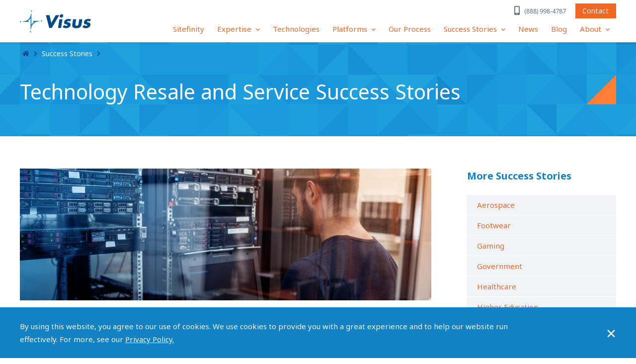

--- FILE ---
content_type: text/html; charset=utf-8
request_url: https://visusllc.com/success-stories/technology-resale-and-service
body_size: 9211
content:
 <!DOCTYPE html> <html xmlns="http://www.w3.org/1999/xhtml" lang="en"> <head> <title>
	Technology Resale and Service Success Stories | Visus LLC
</title> <link rel="manifest" href="/manifest.json"> <meta charset="UTF-8"> <meta name="mobile-web-app-capable" content="yes"> <meta name="apple-mobile-web-app-capable" content="yes"> <meta name="application-name" content="Visus"> <meta name="apple-mobile-web-app-title" content="Visus"> <meta name="theme-color" content="#3396d2"> <meta name="msapplication-navbutton-color" content="#3396d2"> <meta name="apple-mobile-web-app-status-bar-style" content="black-translucent"> <meta name="msapplication-starturl" content="https://visusllc.com"> <link rel="icon" type="image/x-icon" href="/Img/favicon.ico" /> <meta name="viewport" content="width=device-width, initial-scale=1.0, minimum-scale=1.0, maximum-scale=5.0, user-scalable=yes" /> <script src="/ScriptResource.axd?d=ktXPS54N4JY6vbaCTPlT9dXNq68KEiAT-1OWKQyHITtHWEDWucNtrijOFEMgILefc3zXqMeGszswDJKFUnUTehbk5WXq1G2cPP29HNCWy5J4eSOZ5DuxVweX4yI9XPgOjRQCtFtSmmYWMCN9hy1QaRyxgr5XhmzE5V7BOek18siSs6Ybb6KMMPznxdN9AywQ0&amp;t=ffffffffe5d7c12f" type="text/javascript"></script><script src="/ScriptResource.axd?d=ePnjFy9PuY6CB3GWMX-b_9jB-vddI80e0VP_4-LjOeOwNePViiFZ734ZTrKCIkEzAa1FiWPIMGnFfMeERkF3FLVeitKngG2q9j93_fxeJzp0DLdsmnrlCak0iNPoaPSAHsS-iG7H-AbsJ8O_JQFV-BglNVh7bIwilSKDs9AFQfo-weSBG-Z7CaH6OCFV0cTO0&amp;t=ffffffffe5d7c12f" type="text/javascript"></script><link href="https://fonts.googleapis.com/css?family=Noto+Sans:400,400italic,700,700italic" rel="stylesheet" type="text/css" /><link href="/Styles/style.min.css?v=638978687691824617" rel="stylesheet" type="text/css" /> <script src="https://cdn.jsdelivr.net/npm/lozad" defer></script> <script src="https://www.google.com/recaptcha/api.js" defer></script> <script src="/Scripts/doubletaptogo.min.js" defer></script> <script src="/Scripts/owl.carousel.min.js" defer></script> <script src="/Scripts/equalheight.min.js" defer></script> <script src="/Scripts/visus.min.js?v=638978687679613463" defer></script> <!-- HubSpot Embed Code --> <script type="text/javascript" id="hs-script-loader" defer src="//js.hs-scripts.com/7674265.js"></script> <!-- Email Scoring script --> <script>
            (function (w, d, t, u, n, a, m) {
                w['MauticTrackingObject'] = n;
                w[n] = w[n] || function () { (w[n].q = w[n].q || []).push(arguments) }, a = d.createElement(t),
                    m = d.getElementsByTagName(t)[0];
                a.async = 1;
                a.src = u;
                m.parentNode.insertBefore(a, m);
            })(window, document, 'script', 'https://visusllc.autovationpro.com/mtc.js', 'mt');

            mt('send', 'pageview');
        </script> <!-- Retention.com --> <script type="text/javascript">
            !function () {
                var reb2b = window.reb2b = window.reb2b || [];
                if (reb2b.invoked) return;
                reb2b.invoked = true;
                reb2b.methods = ["identify", "collect"];
                reb2b.factory = function (method) {
                    return function () {
                        var args = Array.prototype.slice.call(arguments);
                        args.unshift(method);
                        reb2b.push(args);
                        return reb2b;
                    };
                };
                for (var i = 0; i < reb2b.methods.length; i++) {
                    var key = reb2b.methods[i];
                    reb2b[key] = reb2b.factory(key);
                }
                reb2b.load = function (key) {
                    var script = document.createElement("script");
                    script.type = "text/javascript";
                    script.async = true;
                    script.src = "https://s3-us-west-2.amazonaws.com/b2bjsstore/b/" + key + "/reb2b.js.gz";
                    var first = document.getElementsByTagName("script")[0];
                    first.parentNode.insertBefore(script, first);
                };
                reb2b.SNIPPET_VERSION = "1.0.1";
                reb2b.load("EN4M0HKYZ9OM");
            }();
        </script> <!-- Microsoft Clarity --> <script type="text/javascript">
            (function (c, l, a, r, i, t, y) {
                c[a] = c[a] || function () { (c[a].q = c[a].q || []).push(arguments) };
                t = l.createElement(r);
                t.async = 1;
                t.src = "https://www.clarity.ms/tag/" + i;
                y = l.getElementsByTagName(r)[0];
                y.parentNode.insertBefore(t, y);
            })(window, document, "clarity", "script", "o2b2p3emi7");
        </script> <!-- Lead Feader --> <script type="text/javascript">
            (function () {
                window.ldfdr = window.ldfdr || {};
                (function (d, s, ss, fs) {
                    fs = d.getElementsByTagName(s)[0];

                    function ce(src) {
                        var cs = d.createElement(s);
                        cs.src = src;
                        setTimeout(function () {
                            fs.parentNode.insertBefore(cs, fs)
                        }, 1);
                    }

                    ce(ss);
                })(document, 'script', 'https://sc.lfeeder.com/lftracker_v1_DzLR5a5epOAaBoQ2.js');
            })();
        </script> <!-- Global site tag (gtag.js) - Google Analytics --> <script async src="https://www.googletagmanager.com/gtag/js?id=UA-9574371-1"></script> <script>
            window.dataLayer = window.dataLayer || [];

            function gtag() { dataLayer.push(arguments); }

            gtag('js', new Date());
            gtag('config', 'UA-9574371-1');
        </script> <!-- Global site tag (gtag.js) - Google Ads: 630909722 --> <script async src="https://www.googletagmanager.com/gtag/js?id=AW-630909722"></script> <script type="text/javascript">
            window.dataLayer = window.dataLayer || [];

            function gtag() { dataLayer.push(arguments); }

            gtag('js', new Date());
            gtag('config', 'AW-630909722');
        </script> <!-- Hotjar Tracking Code for visusllc.com --> <script>
            (function (h, o, t, j, a, r) {
                h.hj = h.hj || function () { (h.hj.q = h.hj.q || []).push(arguments) };
                h._hjSettings = { hjid: 1093471, hjsv: 6 };
                a = o.getElementsByTagName('head')[0];
                r = o.createElement('script');
                r.async = 1;
                r.src = t + h._hjSettings.hjid + j + h._hjSettings.hjsv;
                a.appendChild(r);
            })(window, document, 'https://static.hotjar.com/c/hotjar-', '.js?sv=');
        </script> <!-- Landbase --> <script src="https://pt.pixellb.com/tracking/init_tracker.js?id=670ebced4be2a202ce4f2e79"></script> <meta property="og:title" content="Technology Resale and Service Success Stories | Visus LLC" /><meta property="og:url" content="https://visusllc.com/success-stories/technology-resale-and-service" /><meta property="og:type" content="website" /><meta property="og:site_name" content="Visus LLC" /><meta name="Generator" content="Sitefinity 14.4.8123.0 DX" /><link rel="canonical" href="https://visusllc.com/success-stories/technology-resale-and-service" /><script type="application/json" id="sf-insight-metadata">
	{"contentMetadata":"{\"Id\":\"d15415ec-8c92-6b97-b314-ff0000eece82\",\"ContentType\":\"Page\",\"Title\":\"Technology Resale and Service\",\"CanonicalTitle\":\"Technology Resale and Service\",\"CanonicalUrl\":\"https://visusllc.com/success-stories/technology-resale-and-service\",\"DefaultLanguage\":\"en\",\"CreatedOn\":\"2019-01-23T01:29:09Z\",\"ModifiedOn\":\"2020-04-03T23:30:29Z\",\"SiteName\":\"Visus LLC\",\"PageId\":\"d15415ec-8c92-6b97-b314-ff0000eece82\"}","videosMetadata":"[]"}
</script><script type="application/json" id="sf-insight-settings">
	{"apiServerUrl":"https://api.insight.sitefinity.com","apiKey":"c5eac3b8-c3f5-fc34-a170-3fecde69213a","applicationName":"Website","trackingCookieDomain":"","keepDecTrackingCookieOnTrackingConsentRejection":false,"slidingExpirationForTrackingCookie":false,"maxAgeForTrackingCookieInDays":365,"trackYouTubeVideos":true,"crossDomainTrackingEntries":["visusllc.com"],"strategy":"Persist|False","docsHrefTestExpressions":[".*\\/docs\\/.+\\.{1}.+((\\?|\\\u0026)sfvrsn=.+){1}$",".+((\\?|\\\u0026)sf_dm_key=.+){1}$"]}
</script><script type="text/javascript" src="/WebResource.axd?d=[base64]&amp;t=638198966120000000">

</script><script src="https://cdn.insight.sitefinity.com/sdk/sitefinity-insight-client.min.3.1.13.js" crossorigin="" async="async">

</script></head> <body> <header role="banner"> <asp:ScriptManager ID="ScriptManager1" runat="server"></asp:ScriptManager> <a href="#main-content" class="bypass-block-link visually-hidden visible-when-focused">
        Skip Navigation
    </a> <div class="header_contact"> <div class="innerwrapper"> <div class="header_contact_phone"> <a href="tel:8889984787">(888) 998-4787</a> </div> <div class="header_contact_button"> <a class="btn" href="/contact">Contact</a> </div> </div> </div> <div class="header_main"> <div class="innerwrapper"> <div class="header_logo"> <a href="/" title="Visus LLC Logo"> <svg xmlns="http://www.w3.org/2000/svg" width="370.6" height="113.9" viewBox="0 0 370.6 113.9" preserveAspectRatio="xMinYMid meet"> <path class="logo_visus" d="M154.3,24.6h-18.7L153,91h13.4L205.3,24.6h-18.8L164,64.9L154.3,24.6L154.3,24.6z M221.9,45.8h-16L198.7,91h16L221.9,45.8
	                        L221.9,45.8z M218,19.5c-4.9,0-9.6,4.101-10.4,9c-0.8,4.9,2.6,9,7.6,9c4.9,0,9.6-4.1,10.4-9C226.3,23.6,222.9,19.5,218,19.5
	                        L218,19.5z M267.4,47.2c-4.3-2.1-9.3-2.9-14.4-2.9c-9.9,0-20.7,4.9-22.4,16c-1.3,8.101,3.3,10.601,8.2,11.9c4.8,1.3,9.8,1.5,9.2,5
	                        c-0.4,2.5-3.5,3.4-5.6,3.4c-4,0-9.1-2.301-12-4.601l-7.6,11.2c4.9,3.3,11,5.2,17.4,5.2c10.5,0,22.1-4.9,24-16.8
	                        c1.3-8.4-3.8-11.9-11-13.4c-2.1-0.4-7.1-0.9-6.6-4c0.4-2.3,3.7-3.1,5.5-3.1c2.7,0,6,0.899,8.3,2.199L267.4,47.2L267.4,47.2z
	                         M277.299,45.8L273,73c-2.4,14.9,7.4,19.5,21,19.5c13.6,0,24.799-4.6,27.1-19.5l4.301-27.2h-16L305.6,69.9c-0.9,5.7-3,9.8-9.6,9.8
	                        c-6.601,0-7.4-4-6.5-9.8l3.799-24.101H277.299L277.299,45.8z M370.6,47.2c-4.301-2.1-9.301-2.9-14.4-2.9c-9.9,0-20.699,4.9-22.4,16
	                        C332.5,68.4,337.1,70.9,342,72.2c4.799,1.3,9.799,1.5,9.199,5c-0.4,2.5-3.5,3.4-5.6,3.4c-4,0-9.1-2.301-12-4.601L326,87.2
	                        c4.9,3.3,11,5.2,17.4,5.2c10.5,0,22.1-4.9,24-16.8c1.299-8.4-3.701-11.9-11-13.4c-2.102-0.4-7.102-0.9-6.602-4
	                        c0.4-2.3,3.701-3.1,5.5-3.1c2.701,0,6,0.899,8.301,2.199L370.6,47.2L370.6,47.2z" /> <path class="logo_graphic" d="M55.3,113.9c1.7,0,3.1-1.4,3.1-3.101c0-1.699-1.4-3.1-3.1-3.1c-1.7,0-3.1,1.4-3.1,3.1C52.2,112.5,53.6,113.9,55.3,113.9" /> <path class="logo_graphic" d="M60.5,6.2c1.7,0,3.1-1.4,3.1-3.1C63.6,1.4,62.2,0,60.5,0S57.4,1.4,57.4,3.1C57.4,4.8,58.8,6.2,60.5,6.2" /> <path class="logo_graphic" d="M43.6,54.5H29.5V57.1l0.7,2.5c7.5-2.101,14-5.9,19.2-11.101c5.2-5.2,9-11.7,11.1-19.2L58,28.6h-2.6v75.8l5.1-18.2
	                        c1.9-6.7,5.2-12.4,9.7-16.9s10.2-7.8,17.1-9.8l17.7-5.1H69.7v5.2h16.8V57l-0.7-2.5c-7.6,2.2-14.1,6-19.3,11.101
	                        c-5.2,5.1-9,11.6-11.1,19.199l2.5,0.7h2.6V10l-5.1,17.9C53.5,34.6,50.2,40.3,45.6,44.8c-4.5,4.5-10.2,7.9-16.9,9.801l-18.1,5.1h35.6
	                        v-5.2H43.6z" /> <path class="logo_graphic" d="M3.1,62.5c1.7,0,3.1-1.399,3.1-3.1S4.8,56.3,3.1,56.3C1.4,56.3,0,57.7,0,59.4S1.4,62.4,3.1,62.5" /> <path class="logo_graphic" d="M112.7,57.4c1.7,0,3.1-1.4,3.1-3.101c0-1.699-1.4-3.1-3.1-3.1c-1.7,0-3.1,1.4-3.1,3.1C109.6,56,111,57.4,112.7,57.4" /> </svg> </a> </div> <div class="header_nav-mobile_button"> <span></span> <span></span> <span></span> <span></span> </div> 




<div>

    <nav class="header_nav">

        <ul>
        <li class=""><a href="/progress-sitefinity-cms" target="_self">Sitefinity</a></li>
        <li class="dropdown">
            <a href="/expertise" data-toggle="dropdown" class="dropdown-toggle">
                Expertise
                <span class="caret"></span>
            </a>
            <ul class="dropdown-menu">
                            <li class="">
                <a href="/expertise/website-design-and-development" target="_self">Website Design and Development</a>
            </li>
            <li class="">
                <a href="/expertise/cloud-development" target="_self">Cloud Development&#160;</a>
            </li>
            <li class="">
                <a href="/expertise/ecommerce" target="_self">Ecommerce</a>
            </li>
            <li class="">
                <a href="/expertise/digital-strategy" target="_self">Digital Strategy&#160;</a>
            </li>
            <li class="">
                <a href="/expertise/integration" target="_self">Integration</a>
            </li>
            <li class="">
                <a href="/expertise/agile-teams" target="_self">Agile Teams</a>
            </li>
            <li class="">
                <a href="/expertise/business-intelligence" target="_self">Business Intelligence</a>
            </li>
            <li class="">
                <a href="/expertise/nonprofits" target="_self">Nonprofits&#160;&#160;</a>
            </li>

            </ul>
        </li>
        <li class=""><a href="/technologies" target="_self">Technologies</a></li>
        <li class="dropdown">
            <a href="/platforms" data-toggle="dropdown" class="dropdown-toggle">
                Platforms
                <span class="caret"></span>
            </a>
            <ul class="dropdown-menu">
                            <li class="">
                <a href="/platforms/halo-business-intelligence" target="_self">Halo Business Intelligence</a>
            </li>
            <li class="">
                <a href="/platforms/visus-workflow" target="_self">Visus Workflow</a>
            </li>
            <li class="">
                <a href="/platforms/znode" target="_self">Znode</a>
            </li>

            </ul>
        </li>
        <li class=""><a href="/4d-process" target="_self">Our Process</a></li>
        <li class="dropdown">
            <a href="/success-stories" data-toggle="dropdown" class="dropdown-toggle">
                Success Stories
                <span class="caret"></span>
            </a>
            <ul class="dropdown-menu">
                            <li class="">
                <a href="/success-stories/aerospace" target="_self">Aerospace</a>
            </li>
            <li class="">
                <a href="/success-stories/footwear" target="_self">Footwear</a>
            </li>
            <li class="">
                <a href="/success-stories/gaming" target="_self">Gaming</a>
            </li>
            <li class="">
                <a href="/success-stories/government" target="_self">Government</a>
            </li>
            <li class="">
                <a href="/success-stories/healthcare" target="_self">Healthcare</a>
            </li>
            <li class="">
                <a href="/success-stories/higher-education" target="_self">Higher Education</a>
            </li>
            <li class="">
                <a href="/success-stories/marketing" target="_self">Marketing</a>
            </li>
            <li class="">
                <a href="/success-stories/restaurant-chain-and-franchise" target="_self">Restaurant Chain and Franchise</a>
            </li>
            <li class="active">
                <a href="/success-stories/technology-resale-and-service" target="_self">Technology Resale and Service</a>
            </li>
            <li class="">
                <a href="/success-stories/other" target="_self">Other</a>
            </li>

            </ul>
        </li>
        <li class=""><a href="/news" target="_self">News</a></li>
        <li class=""><a href="/blog" target="_self">Blog</a></li>
        <li class="dropdown">
            <a href="/about" data-toggle="dropdown" class="dropdown-toggle">
                About
                <span class="caret"></span>
            </a>
            <ul class="dropdown-menu">
                            <li class="">
                <a href="/about/leadership" target="_self">Leadership</a>
            </li>
            <li class="">
                <a href="/about/formula-for-success" target="_self">Formula for Success</a>
            </li>
            <li class="">
                <a href="/about/testimonials" target="_self">Testimonials</a>
            </li>
            <li class="">
                <a href="/about/our-core-values" target="_self">Our Core Values</a>
            </li>

            </ul>
        </li>
        </ul>

    </nav>
</div>








 </div> </div> </header> <div class="main bypass-block-target" role="main" id="main-content" tabindex="-1"> 
 <div class="breadcrumb breadcrumb-header"> <div class="innerwrapper"> 
<div class="breadcrumb_links">

            <a href="/">Home </a>
            <span> / </span>
            <a href="/success-stories">Success Stories </a>
</div> <h1 class="breadcrumb-header_text"> 
<div class='sfContentBlock'>Technology Resale and Service Success Stories

</div> </h1> </div> </div> <div class="content_section"> <div class="innerwrapper"> <div class="content_left"> 
<div id="ContentLeft_C040_Col00" class="sf_colsIn singlestory_banner" data-sf-element="Container">

        <img loading="lazy" src="https://visus.azureedge.net/vis-dev-website/images/default-source/success-story-images/technology880a16ec8c926b97b314ff0000eece82.jpg?sfvrsn=58987df9_4" title="Technology" alt="Technology"
         
          />

</div>


<div class="sf_cols singlestory">
    <div class="sf_colsOut singlestory_block">

        <div id="ContentLeft_C002_Col00" class="sf_colsIn singlestory_block_logo"><div class="sfimageWrp">
	        
<img id="ContentLeft_C003_ctl00_ctl00_imageItem" title="Curvature" src="https://visus.azureedge.net/vis-dev-website/images/default-source/logos/curvature.png?sfvrsn=ac527ff9_0" alt="Curvature" />


</div></div>
        <hr />
        <div class="singlestory_block_right">

            <div id="ContentLeft_C002_Col01" class="sf_colsIn singlestory_block_text"><div class='sfContentBlock'>Service Delivery and Customer Portal Applications

</div></div>

            <div id="ContentLeft_C002_Col02" class="sf_colsIn singlestory_block_button"><div class='sfContentBlock'><a href="/success-stories/technology-resale-and-service/curvature-service-delivery-and-customer-portal-applications">View Story</a>

</div></div>

        </div>
    </div>
</div>

<div class='sfContentBlock'><blockquote class="quote quote-content">
<div class="quote_text">
The applications that Visus developed with us have enabled us to scale at a very high rate. Our business has blossomed. Visus has been there when we were smaller and stayed with us as we have grown to the global business we are now.
</div>
<div class="quote_author">
- Mark Kelly, Chief Technology Officer, Curvature
</div>
</blockquote>

</div> </div> <div class="sidebar"> 
<div class='sfContentBlock'><h2>More Success Stories</h2>

</div> 



  
    <ul class="sidebar_nav_list">
        
                            <li class="sidebar_nav_item">
                                <a href="/success-stories/aerospace" class="sidebar_nav_link">
                                  Aerospace
                                  </a>          
                            </li>
                         
                            <li class="sidebar_nav_item">
                                <a href="/success-stories/footwear" class="sidebar_nav_link">
                                  Footwear
                                  </a>          
                            </li>
                         
                            <li class="sidebar_nav_item">
                                <a href="/success-stories/gaming" class="sidebar_nav_link">
                                  Gaming
                                  </a>          
                            </li>
                         
                            <li class="sidebar_nav_item">
                                <a href="/success-stories/government" class="sidebar_nav_link">
                                  Government
                                  </a>          
                            </li>
                         
                            <li class="sidebar_nav_item">
                                <a href="/success-stories/healthcare" class="sidebar_nav_link">
                                  Healthcare
                                  </a>          
                            </li>
                         
                            <li class="sidebar_nav_item">
                                <a href="/success-stories/higher-education" class="sidebar_nav_link">
                                  Higher Education
                                  </a>          
                            </li>
                         
                            <li class="sidebar_nav_item">
                                <a href="/success-stories/marketing" class="sidebar_nav_link">
                                  Marketing
                                  </a>          
                            </li>
                         
                            <li class="sidebar_nav_item">
                                <a href="/success-stories/restaurant-chain-and-franchise" class="sidebar_nav_link">
                                  Restaurant Chain and Franchise
                                  </a>          
                            </li>
                         
                            <li class="sidebar_nav_item active">
                                <a href="/success-stories/technology-resale-and-service" class="sidebar_nav_link">Technology Resale and Service</a>          
                            </li>
                        
                            <li class="sidebar_nav_item">
                                <a href="/success-stories/other" class="sidebar_nav_link">
                                  Other
                                  </a>          
                            </li>
                         
    </ul>
 </div> </div> </div> <div class="content_action"> <div class="innerwrapper"> <div class="content_action_text">
            Begin Your Success Story
        </div> <div class="content_action_link"> <a href="/contact">Get in Touch</a> </div> </div> </div> <div class="cookies"> <div class="innerwrapper"> <p>
                By using this website, you agree to our use of cookies. We use cookies to provide you with a great experience and to help our website run effectively. For more, see our <a href="/privacy-policy">Privacy Policy.</a> </p> <button type="button" class="cookies_close">&times;</button> </div> </div> </div> <footer> <div class="innerwrapper"> <div class="footer_nav"> <ul class="footer_nav_list"> <li class="footer_nav_item"><a class="footer_nav_link" href="/sitefinity-cms" aria-label="Sitefinity">Sitefinity</a></li> <li class="footer_nav_item"><a class="footer_nav_link" href="/expertise" aria-label="Expertise">Expertise</a></li> <li class="footer_nav_item"><a class="footer_nav_link" href="/technologies" aria-label="Technologies">Technologies</a></li> <li class="footer_nav_item"><a class="footer_nav_link" href="/platforms" aria-label="Platforms">Platforms</a></li> <li class="footer_nav_item"><a class="footer_nav_link" href="/success-stories" aria-label="Success Stories">Success Stories</a></li> <li class="footer_nav_item"><a class="footer_nav_link" href="/about" aria-label="About Visus LLC">About</a></li> <li class="footer_nav_item"><a class="footer_nav_link" href="/careers" aria-label="Careers">Careers</a></li> <li class="footer_nav_item"><a class="footer_nav_link" href="/contact" aria-label="Contact">Contact</a></li> <li class="footer_nav_item"><a class="footer_nav_link" href="/privacy-policy" aria-label="Privacy Policy">Privacy Policy</a></li> </ul> </div> <div class="footer_scrolltop"> <span class="footer_scrolltop_text">Back to top</span> <div class="fa fa-arrow-circle-up footer_scrolltop_icon" aria-hidden="true"></div> </div> <div class="footer_divider"></div> <div class="footer_address"> <a href="/contact" aria-label="Contact Visus LLC"> <div aria-hidden="true" class="fas fa-map-marker-alt footer_address_icon"></div> </a> <div class="footer_address_text">
                Visus LLC<br />
                5425 Hollister Ave, Suite 110, Santa Barbara, CA 93111
            </div> </div> <div class="footer_social"> <a href="https://www.linkedin.com/company/visus-llc." target="_blank" class="fab fa-linkedin"></a> <a href="https://twitter.com/visusllc" target="_blank" class="fab fa-twitter"></a> <a href="https://www.youtube.com/@Visusllc" target="_blank" class="fab fa-youtube"></a> </div> <div class="footer_contact"> <div class="footer_contact_phone"> <a href="tel:8889984787">(888) 998-4787</a> </div> <div class="footer_contact_email"> <a href="mailto:info@visusllc.com">info@visusllc.com</a> </div> </div> <div class="footer_copy"> <div class="footer_divider" style="padding-top:26px;"></div> <span>
                Copyright &copy;
                <script type="text/javascript">document.write( new Date().getFullYear() );</script> Visus LLC
            </span> 
 </div> </div> </footer> <script type="text/javascript">
    var cookieExp = Number('30');
    var consent = {
        setCookie: function(cname, cvalue, exdays) {
            const d = new Date();
            d.setTime(d.getTime() + (exdays*24*60*60*1000));
            let expires = "expires="+ d.toUTCString();
            document.cookie = cname + "=" + cvalue + ";" + expires + ";path=/";
        },
        getCookie: function(cname) {
            let name = cname + "=";
            let decodedCookie = decodeURIComponent(document.cookie);
            let ca = decodedCookie.split(';');
            for(let i = 0; i <ca.length; i++) {
                let c = ca[i];
                while (c.charAt(0) === ' ') {
                    c = c.substring(1);
                }
                if (c.indexOf(name) === 0) {
                    return c.substring(name.length, c.length);
                }
            }
            return "false";
        },
        deleteCookie: function(cname) {
            const d = new Date();
            d.setTime(d.getTime() + (24*60*60*1000));
            let expires = "expires="+ d.toUTCString();
            document.cookie = cname + "=;" + expires + ";path=/";
        },
        acceptCookieConsent: function(){
            consent.deleteCookie('visus_consent');
            consent.setCookie('visus_consent', 1, cookieExp);
        }
    }

    //cookies
    var cookie_consent = consent.getCookie("visus_consent");
    var cHeight = $(".cookies").outerHeight();

    if(cookie_consent === "false"){
        $(".cookies_close").on("click", function () {
            $(".cookies").removeClass("cookies_show");
            consent.acceptCookieConsent();
        });

        $(".cookies").css("bottom", -(cHeight));

        $(window).resize(function () {
            cHeight = $(".cookies").outerHeight();
            $(".cookies").css("bottom", -(cHeight + 100));
        });

        setTimeout(function () {
            $(".cookies").addClass("cookies_show");
        }, 500);
    }
</script> </body> </html>

--- FILE ---
content_type: text/css
request_url: https://visusllc.com/Styles/style.min.css?v=638978687691824617
body_size: 29990
content:
@charset "UTF-8";@import"libs/fontawesome/all.min.css";@import"libs/owl-carousel/owl.carousel.min.css";html{font-family:sans-serif;-ms-text-size-adjust:100%;-webkit-text-size-adjust:100%;}body{margin:0;}article,aside,details,figcaption,figure,footer,header,hgroup,main,menu,nav,section,summary{display:block;}audio,canvas,progress,video{display:inline-block;vertical-align:baseline;}audio:not([controls]){display:none;height:0;}[hidden],template{display:none;}a{background-color:transparent;}a:active,a:hover{outline:0;}abbr[title]{border-bottom:1px dotted;}b,strong{font-weight:bold;}dfn{font-style:italic;}h1,.register input[type=text][disabled].register_title{font-size:2em;margin:.67em 0;}mark{background:#ff0;color:#000;}small{font-size:80%;}sub,sup{font-size:75%;line-height:0;position:relative;vertical-align:baseline;}sup{top:-.5em;}sub{bottom:-.25em;}img{border:0;}svg:not(:root){overflow:hidden;}figure{margin:1em 40px;}hr{box-sizing:content-box;height:0;}pre{overflow:auto;}code,kbd,pre,samp{font-family:monospace,monospace;font-size:1em;}button,input,optgroup,select,textarea{color:inherit;font:inherit;margin:0;}button{overflow:visible;}button,select{text-transform:none;}button,html input[type=button],input[type=reset],input[type=submit]{-webkit-appearance:button;cursor:pointer;}button[disabled],html input[disabled]{cursor:default;}button::-moz-focus-inner,input::-moz-focus-inner{border:0;padding:0;}input{line-height:normal;}input[type=checkbox],input[type=radio]{box-sizing:border-box;padding:0;}input[type=number]::-webkit-inner-spin-button,input[type=number]::-webkit-outer-spin-button{height:auto;}input[type=search]{-webkit-appearance:textfield;box-sizing:content-box;}input[type=search]::-webkit-search-cancel-button,input[type=search]::-webkit-search-decoration{-webkit-appearance:none;}fieldset{border:1px solid #c0c0c0;margin:0 2px;padding:.35em .625em .75em;}legend{border:0;padding:0;}textarea{overflow:auto;}optgroup{font-weight:bold;}table{border-collapse:collapse;border-spacing:0;}td,th{padding:0;}html{box-sizing:border-box;}*,*::after,*::before{box-sizing:inherit;}@font-face{font-family:"NunitoSans_Light";src:url("/Fonts/nunito-sans-latin-300-normal.woff") format("woff"),url("/Fonts/nunito-sans-latin-300-normal.woff2") format("woff2");font-weight:normal;font-style:normal;}@font-face{font-family:"NunitoSans";src:url("/Fonts/nunito-sans-latin-400-normal.woff") format("woff"),url("/Fonts/nunito-sans-latin-400-normal.woff2") format("woff2");font-weight:normal;font-style:normal;}@font-face{font-family:"NunitoSans_SemiBold";src:url("/Fonts/nunito-sans-latin-600-normal.woff") format("woff"),url("/Fonts/nunito-sans-latin-600-normal.woff2") format("woff2");font-weight:normal;font-style:normal;}@font-face{font-family:"NunitoSans_Bold";src:url("/Fonts/nunito-sans-latin-700-normal.woff") format("woff"),url("/Fonts/nunito-sans-latin-700-normal.woff2") format("woff2");font-weight:normal;font-style:normal;}html{min-height:100%;position:relative;box-sizing:border-box;}*,*:before,*:after{box-sizing:inherit;}*{padding:0;margin:0;}body{background:#fff!important;font-size:16px;font-family:"Noto Sans",Helvetica,sans-serif;color:#657081;min-width:320px!important;-webkit-font-smoothing:antialiased;visibility:hidden;}.clear{clear:both;}.innerwrapper{max-width:1380px;margin-left:auto;margin-right:auto;padding:0 20px;background:_convert-unitsrgba(0,0,0,.1);}.innerwrapper::after{clear:both;content:"";display:table;}@media(min-width:600px){.innerwrapper{padding:0 30px;}}@media(min-width:1100px){.innerwrapper{padding:0 35px;}}@media(min-width:1180px){.innerwrapper{padding:0 40px;}}.main{padding-top:95px;position:relative;left:0;-webkit-transition:left .3s ease-out;-moz-transition:left .3s ease-out;transition:left .3s ease-out;outline:0;}@media(min-width:550px){.main{padding-top:58px;}}@media(min-width:1100px){.main{padding-top:85px;left:0!important;-webkit-transition:none;-moz-transition:none;transition:none;}}.content_section,.content_header,.content_action,.content_background{padding-top:50px;padding-bottom:50px;line-height:30px;overflow:hidden;}.content_section-alt{background:#f1f3f6;}.section-empty{padding:0!important;}.content_background{background:#1e5e88;color:#fff;text-align:center;padding-top:100px;padding-bottom:100px;position:relative;overflow:hidden;}.content_background img{position:absolute;margin:auto;left:-9999px;right:-9999px;top:0;z-index:0;height:100%;}.content_background_heading{font-style:italic;font-size:37px;margin-bottom:26px;line-height:40px;position:relative;z-index:1;text-shadow:-1px -1px 7px rgba(0,0,0,.8);}.content_background_text{font-size:17px;position:relative;z-index:1;text-shadow:0 0 15px #000;}.content_action{background:#1282c5;color:#fff;text-align:center;padding:50px 0;}.content_action_text{font-size:30px;margin-bottom:21px;line-height:40px;}.content_action_link a:after{font-family:"FontAwesome";content:"";font-weight:900;display:inline-block;padding-left:9px;font-size:12px;position:relative;top:-1px;}.content_header{text-align:center;max-width:1380px;margin:0 auto;}.content_header_heading{color:#1282c5;font-size:27px;margin:0 0 30px 0;font-family:"NunitoSans_Light","Noto Sans",Helvetica,sans-serif;font-weight:300;}@media(min-width:795px),print{.content_header_heading{font-size:37px;}}.content_header_text{margin:0 auto;max-width:880px;}.content_divider{width:100%;height:0;border-top:2px solid #f26726;}.hide-desktop{display:block;}.hide-mobile{display:none;}.visually-hidden{clip:rect(1px,1px,1px,1px);height:1px;overflow:hidden;position:absolute;white-space:nowrap;width:1px;margin:-1px;}.visible-when-focused:focus{clip:auto;height:auto;overflow:visible;position:static;white-space:normal;width:auto;margin:auto;}.bypass-block-link{position:absolute;text-decoration:none;background:#ffc;padding:.2em;z-index:10;}iframe{border:0;}.video{position:relative;padding-bottom:56.25%;height:0;overflow:hidden;max-width:100%;margin-bottom:40px;}.video iframe,.video object,.video embed,.video video{position:absolute;top:0;left:0;width:100%;height:100%;}@media(min-width:600px),print{.hide-desktop{display:none;}.hide-mobile{display:block;}}@media(min-width:795px),print{.content_header h1,.content_header .register input[type=text][disabled].register_title,.register .content_header input[type=text][disabled].register_title{font-size:37px;}.content_section,.content_background,.content_action,.content_header{padding-top:65px;padding-bottom:65px;}.content_header{padding-bottom:60px;}.content_action{padding:50px 0;}.content_section-story{padding-top:50px;padding-bottom:65px;}.content_background{padding-top:110px;padding-bottom:110px;}.content_section-service{padding-top:40px;padding-bottom:40px;}}a{color:#f26726;}p{margin-bottom:25px;}h1,.register input[type=text][disabled].register_title{color:#1282c5;font-size:37px;margin:0 0 30px 0;font-family:"NunitoSans_Light","Noto Sans",Helvetica,sans-serif;font-weight:300;}h2{color:#1282c5;font-size:20px;margin:0 0 23px 0;font-weight:bold;}h3{color:#657081;font-size:16px;font-weight:bold;margin:0 0 4px 0;line-height:25px;}ul{list-style-position:inside;}.center{text-align:center;}.text-highlight{color:#1282c5;font-size:19px;font-style:italic;text-align:center;margin:30px 10px;}.text-start{color:#1282c5;font-size:18px;font-style:italic;font-weight:700;}.link-pdf{padding:0 0 10px 26px;display:inline-block;position:relative;}.link-pdf:before{font-family:"FontAwesome";content:"";font-weight:900;font-size:18px;left:0;position:absolute;}.btn,.k-button,.singlestory.sf_cols .singlestory_block_button,.stories_featured_link a,.clients_link a,.preview_content_link a,.sf-fieldWrp button[type=submit],.news_article_btn,.panel_link a,.content_action_link a{background:#f26726;color:#fff;height:38px;line-height:38px;padding:0 22px;display:inline-block;font-size:16px;font-weight:bold;text-decoration:none;border-radius:2px;box-shadow:0 2px 0 #d34c0d;-webkit-transition:background-color .2s ease-out;-moz-transition:background-color .2s ease-out;transition:background-color .2s ease-out;position:relative;border:0;}.btn:hover,.k-button:hover,.singlestory.sf_cols .singlestory_block_button:hover,.stories_featured_link a:hover,.clients_link a:hover,.preview_content_link a:hover,.sf-fieldWrp button[type=submit]:hover,.news_article_btn:hover,.panel_link a:hover,.content_action_link a:hover{background:#f37439;box-shadow:0 2px 0 #f0560e;}.btn:active,.k-button:active,.singlestory.sf_cols .singlestory_block_button:active,.stories_featured_link a:active,.clients_link a:active,.preview_content_link a:active,.sf-fieldWrp button[type=submit]:active,.news_article_btn:active,.panel_link a:active,.content_action_link a:active{background:#f26726;box-shadow:0 1px 0 #d34c0d;bottom:-1px;}.btn[disabled]:active,[disabled].k-button:active,.singlestory.sf_cols [disabled].singlestory_block_button:active,.stories_featured_link a[disabled]:active,.clients_link a[disabled]:active,.preview_content_link a[disabled]:active,.sf-fieldWrp button[disabled][type=submit]:active,[disabled].news_article_btn:active,.panel_link a[disabled]:active,.content_action_link a[disabled]:active{bottom:0;}.btn-tall,.clients_link a,.content_action_link a{height:48px;line-height:50px;font-size:17px;}.btn-sftips{height:48px;line-height:50px;font-size:20px;padding:0 30px;margin-bottom:50px;}.content_header_text .btn-sftips{margin:30px 0 -10px 0;}.btn-white{background:#f1f3f6;color:#657081;box-shadow:0 2px 0 #cbd0de;}.btn-white:hover{background:#fff;box-shadow:0 2px 0 #d4d8e4;}.btn-white:active{background:#f1f3f6;box-shadow:0 1px 0 #cbd0de;bottom:-1px;}.k-autocomplete.k-state-disabled,.k-picker-wrap.k-state-disabled,.k-dropdown-wrap.k-state-disabled,.k-edit-field.k-state-disabled,.k-numeric-wrap.k-state-disabled,.k-autocomplete.k-state-default.k-state-hover,.k-picker-wrap.k-state-default.k-state-hover,.k-dropdown-wrap.k-state-default.k-state-hover,.k-edit-field.k-state-default.k-state-hover,.k-numeric-wrap.k-state-default.k-state-hover,.k-autocomplete.k-state-default,.k-picker-wrap.k-state-default,.k-dropdown-wrap.k-state-default,.k-edit-field.k-state-default,.k-numeric-wrap.k-state-default,textarea,input[type=text],input[type=email],input[type=password],input[type=number],input[type=tel],input[type=search],input[type=date],input[type=url]{height:45px;line-height:45px;border-radius:0;border:1px solid #ccc;-webkit-transition:all .2s ease;-moz-transition:all .2s ease;transition:all .2s ease;box-sizing:border-box;vertical-align:middle;}.k-autocomplete.k-state-disabled .k-input,.k-picker-wrap.k-state-disabled .k-input,.k-dropdown-wrap.k-state-disabled .k-input,.k-edit-field.k-state-disabled .k-input,.k-numeric-wrap.k-state-disabled .k-input,.k-autocomplete.k-state-default .k-input,.k-picker-wrap.k-state-default .k-input,.k-dropdown-wrap.k-state-default .k-input,.k-edit-field.k-state-default .k-input,.k-numeric-wrap.k-state-default .k-input,textarea,input[type=text],input[type=email],input[type=password],input[type=number],input[type=tel],input[type=search],input[type=date],input[type=url]{-webkit-appearance:none;-moz-appearance:none;-ms-appearance:none;-o-appearance:none;appearance:none;padding:0 10px;color:#657081;font-size:16px;background:#fff;}.k-autocomplete.k-state-default.k-state-focused,.k-autocomplete.k-state-default.k-state-hover.k-state-focused,.k-picker-wrap.k-state-default.k-state-focused,.k-picker-wrap.k-state-default.k-state-hover.k-state-focused,.k-dropdown-wrap.k-state-default.k-state-focused,.k-dropdown-wrap.k-state-default.k-state-hover.k-state-focused,.k-edit-field.k-state-default.k-state-focused,.k-edit-field.k-state-default.k-state-hover.k-state-focused,.k-numeric-wrap.k-state-default.k-state-focused,.k-numeric-wrap.k-state-default.k-state-hover.k-state-focused,textarea:focus,input[type=text]:focus,input[type=email]:focus,input[type=password]:focus,input[type=number]:focus,input[type=tel]:focus,input[type=search]:focus,input[type=date]:focus input[type=url]:focus{box-shadow:none;border:1px solid #1282c5;background:#fff;}input[type=text][disabled],input[type=email][disabled],input[type=password][disabled],input[type=number][disabled],input[type=tel][disabled],input[type=search][disabled],input[type=date][disabled],input[type=url][disabled]{background:#f0f0f0;}.form_group input.k-textbox{height:45px;text-indent:12px;line-height:45px;padding:0;}.k-ie input.k-textbox{text-indent:7px;}textarea{height:80px;line-height:20px;text-indent:0;padding:5px 0 5px 10px;-webkit-transition:background-color .2s ease,border-color .2s ease;-moz-transition:background-color .2s ease,border-color .2s ease;transition:background-color .2s ease,border-color .2s ease;}.textarea_counter{font-size:14px;margin-top:2px;}.textarea_counter-error{color:#f64944;}input:invalid{box-shadow:none;}.required:after{content:"*";color:#f64944;white-space:nowrap;}.form::after{clear:both;content:"";display:table;}.form_group{margin-bottom:15px;}.form_group label{display:inline-block;font-weight:bold;font-size:16px;margin-bottom:2px;}.form_group input,.form_group textarea,.form_group .k-widget{width:100%;}.form_group textarea{height:200px;resize:vertical;}.form_group-double>div:first-child{margin-bottom:15px;}.form-inline{min-width:960px;}.form-inline .form_group{font-size:0;}.form-inline .form_group label{width:120px;padding-right:10px;margin-bottom:0;text-align:right;vertical-align:top;height:50px;line-height:50px;}.form-inline .form_group input,.form-inline .form_group textarea,.form-inline .form_group .k-widget{max-width:calc(100% - 120px);width:auto;vertical-align:top;}@media(min-width:600px){.form{max-width:960px;margin-left:auto;margin-right:auto;}.form_group{margin-bottom:20px;}.form_group-col{width:calc(50% - 20px);float:left;margin-right:40px;}.form_group-col:nth-child(2n){margin-right:0;}.form_group-double>div{width:calc(50% - 10px);float:left;margin-right:20px;}.form_group-double>div:first-child{margin-bottom:0;}.form_group-double>div:last-child{margin-right:0;}}.RadSiteMap .rsmLink{border:0;}.breadcrumb{background:#1282c5;color:#00467e;background:#1b9bdd url("/Img/bg-breadcrumb-both.png") center 0 repeat-y;}.breadcrumb_links{display:inline-block;padding:11px 5px 11px;}.breadcrumb_links:after{content:"";font-family:"FontAwesome";font-size:11px;font-weight:900;color:#00467e;margin:0 5px 0 0;position:relative;top:-1px;}.breadcrumb_links a{margin-right:5px;display:inline-block;font-family:"Noto Sans",Helvetica,sans-serif;color:#fff;padding:0;font-size:14px;text-decoration:none;}.breadcrumb_links a[href="/"]{color:#00467e;font-size:0;}.breadcrumb_links a[href="/"]:after{content:"";font-family:"FontAwesome";font-size:12px;font-weight:900;color:#00467e;position:relative;top:-1px;}.breadcrumb_links a:hover{text-decoration:underline;}.breadcrumb_links span{font-size:0;}.breadcrumb_links span:after{content:"";font-family:"FontAwesome";font-size:11px;font-weight:900;color:#00467e;margin:0 5px 0 0;position:relative;top:-1px;}.breadcrumb-header{background-position:right -290px top -65px;}@media(min-width:600px){.breadcrumb-header{background-position:right -280px top -65px;}}@media(min-width:795px){.breadcrumb-header{background-position:right -280px top -55px;}}@media(min-width:1100px){.breadcrumb-header{background-position:right -275px top -55px;}}@media(min-width:1180px){.breadcrumb-header{background-position:right -270px top -55px;}}@media(min-width:1380px){.breadcrumb-header{background-position:center -55px;}}h1.breadcrumb-header_text,.register input.breadcrumb-header_text[type=text][disabled].register_title{padding:20px 50px 55px 0;font-size:31px;color:#fff;line-height:40px;position:relative;z-index:1;margin:0;font-family:"Noto Sans",Helvetica,sans-serif;}@media(min-width:795px){h1.breadcrumb-header_text,.register input.breadcrumb-header_text[type=text][disabled].register_title{padding:30px 70px 65px 0;font-size:41px;line-height:50px;}}.sidebar{margin-top:60px;}.sidebar img{max-width:100%;margin:0 auto;display:block;}.sidebar_heading{margin-bottom:12px;}.sidebar_nav select{display:none;}.sidebar_nav ul{margin-bottom:38px;list-style-type:none;font-size:15px;}.sidebar_nav li.active a{background:#e1e6ec;color:#657081;}.sidebar_nav a{background:#f1f3f6;display:block;padding:5px 20px;border-bottom:1px solid #fff;text-decoration:none;}.sidebar_nav a:hover{text-decoration:underline;background:#e8ebf0;}.sidebar_nav select{display:none;}.sidebar_nav ul{margin-bottom:38px;list-style-type:none;font-size:15px;}.sidebar_nav li.active a{background:#e1e6ec;color:#657081;}.sidebar_nav a{background:#f1f3f6;display:block;padding:5px 20px;border-bottom:1px solid #fff;text-decoration:none;}.sidebar_nav a:hover{text-decoration:underline;background:#e8ebf0;}.sidebar_nav_list{margin-bottom:38px;list-style-type:none;font-size:15px;}.sidebar_nav_list li.active a{background:#e1e6ec;color:#657081;}.sidebar_nav_list a{background:#f1f3f6;display:block;padding:5px 20px;border-bottom:1px solid #fff;text-decoration:none;}.sidebar_nav_list a:hover{text-decoration:underline;background:#e8ebf0;}.sidebar_quote.sf_cols,.sidebar_quote{margin-bottom:38px;background:#f1f3f6;border-left:5px solid #1282c5;padding:25px;}.sidebar_snapshot{background:#f1f3f6;padding:25px;}.sidebar_snapshot h2{text-transform:uppercase;}.sidebar_snapshot>div{font-size:14px;line-height:25px;margin-bottom:25px;}.sidebar_snapshot>div h3{color:#f26726;font-weight:700;font-size:14px;margin:0;}.sidebar_snapshot>div:last-child{margin-bottom:0;}.sidebar_snapshot a{word-wrap:break-word;}.content_left img,.content_full img{max-width:100%;}.content_left h2,.content_full h2{margin-bottom:15px;}.content_left ul,.content_full ul{margin-bottom:15px;margin-left:25px;}@media(min-width:600px){.content_left ul,.content_full ul{margin-left:35px;}}@media(min-width:795px){.content_left ul,.content_full ul{margin-left:45px;}}.content_left ul li,.content_full ul li{list-style-type:none;padding-left:20px;position:relative;margin-bottom:5px;}.content_left ul li:before,.content_full ul li:before{content:"";font-family:"FontAwesome";font-size:13px;color:#f26726;font-weight:900;position:absolute;left:0;}.content_left ul li ul,.content_full ul li ul{margin-top:5px;}.content_left p+h2,.content_full p+h2,.content_left ul+h2,.content_full ul+h2{margin-top:40px;}.content_left .quote+h2,.content_full .quote+h2{margin-top:75px;}.content_left ul+h3,.content_full ul+h3{margin-top:30px;}.panel,.sf_cols.panel{background:#f1f3f6;padding:30px;font-size:21px;line-height:35px;color:#1282c5;margin:40px 0 0;}.panel::after,.sf_cols.panel::after{clear:both;content:"";display:table;}@media(min-width:600px){.panel,.sf_cols.panel{position:relative;}}@media(min-width:795px){.panel,.sf_cols.panel{font-size:24px;padding:40px;}}@media(min-width:900px){.panel,.sf_cols.panel{padding:40px;font-size:24px;}}.panel-story,.sf_cols.panel-story{color:#697391;}.panel-story h2{margin:5px 0 0 0;line-height:30px;}.panel_text{margin-bottom:20px;text-align:center;}.panel_link{text-align:center;}.panel_link a:after{font-family:"FontAwesome";content:"";font-weight:900;font-size:11px;display:inline-block;padding-left:6px;position:relative;top:-1px;}@media(min-width:600px),print{.panel_text{max-width:calc(100% - 190px);float:left;margin-bottom:0;text-align:left;}.panel_link{position:absolute;right:40px;top:50%;-webkit-transform:translateY(-50%);-moz-transform:translateY(-50%);-ms-transform:translateY(-50%);-o-transform:translateY(-50%);transform:translateY(-50%);}}@media(min-width:900px),print{.sidebar_links{background:#f1f3f6;}.sidebar{float:right;width:25%;margin-left:6%;margin-top:0;}.content_left,.content_full,.content_end{width:69%;float:left;}.content_end{clear:left;}.content_full{width:100%;float:none;}}.quote{position:relative;}.quote_text{color:#1282c5;line-height:28px;}.quote_author{color:#f26726;line-height:25px;}.sidebar_quote .quote .quote_author{font-size:14px;line-height:20px;margin-top:10px;}.quote-large:before,.quote-large:after{content:"“";position:absolute;top:21px;left:-40px;font-size:70px;color:#b4bfcd;font-style:italic;font-family:"Georgia",serif;}.quote-large:after{content:"”";left:auto;right:-30px;font-family:"Georgia",serif;}.quote-large .quote_text{color:#1282c5;font-style:italic;font-size:16px;text-align:center;margin-bottom:20px;line-height:25px;}.quote-large .quote_author{color:#f26726;text-align:center;font-size:15px;line-height:25px;}.quote-sidebar .quote_text{color:#657081;}.quote-sidebar .quote_author{color:#657081;}.quote-content{max-width:80%;margin:40px auto;padding-left:10px;}.quote-content .quote_text{position:relative;color:#1282c5;line-height:30px;font-style:italic;margin-bottom:15px;}.quote-content .quote_text:before{content:"“";position:absolute;top:0;left:-46px;font-size:80px;line-height:80px;color:#dfe3e8;font-style:italic;z-index:-1;font-family:"Georgia",serif;}.quote-content .quote_text:after{content:"”";position:absolute;bottom:-45px;right:-15px;font-size:80px;line-height:80px;color:#dfe3e8;font-style:italic;z-index:-1;font-family:"Georgia",serif;}.quote-content .quote_author{color:#f26726;line-height:25px;text-indent:20px;}.quote-content+.quote-content{margin-top:50px;}.content_section-alt .quote-content .quote_text:before{color:#b4bfcd;z-index:0;}.content_section-alt .quote-content .quote_text:after{color:#b4bfcd;z-index:0;}.preview .quote-content{margin:20px auto 40px;}.preview .quote-content .quote_text{margin-bottom:10px;}@media(min-width:500px){.quote-content .quote_text,.quote-content .quote_author{font-size:17px;}.quote-content{max-width:75%;padding:0;}.quote-content .quote_text:before{left:-60px;font-size:100px;top:5px;}.quote-content .quote_text:after{right:-40px;font-size:100px;bottom:-50px;}}@media(min-width:795px){.quote-content .quote_text,.quote-content .quote_author{font-size:18px;}.preview .quote-content .quote_text:before{font-size:90px;top:2px;}.preview .quote-content .quote_text:after{font-size:90px;bottom:-45px;}}@media(max-width:1000px){.service img{float:none!important;margin:0 auto 30px!important;display:block;max-width:250px;}}.news_item{border-bottom:2px solid #e5e8ee;line-height:25px;padding:20px 45px 20px 20px;position:relative;}.news_item_title{text-decoration:none;color:#5a6473;font-size:17px;font-weight:bold;display:inline-block;color:#1282c5;margin-bottom:15px;}.news_item_date{color:#f26726;font-size:15px;margin-bottom:5px;}.news_item_summary{margin-bottom:15px;}.news_item_full{line-height:16px;display:inline-block;position:relative;padding-right:12px;text-decoration:none;border-bottom:1px solid #f26726;}.news_item_full:after{font-family:"FontAwesome";content:"";font-size:11px;right:0;top:0;position:absolute;font-weight:900;}.news_item_link{position:absolute;top:0;left:0;width:100%;height:100%;text-indent:-9999px;}.news_article_title{color:#1282c5;font-size:26px;font-weight:bold;margin-bottom:10px;line-height:35px;}.news_article_date{color:#f26726;font-size:16px;margin-bottom:20px;}.news_article_btn{margin-top:10px;}.news_article_btn:before{font-family:"FontAwesome";content:"";font-weight:900;display:inline-block;padding-right:9px;}.news_icon{width:150px;margin:0 auto 10px auto;display:block;}@media(max-width:600px){.news_icon{margin:0 0 10px 0;}}@media(max-width:700px){.about img{float:none!important;margin:0 auto 30px!important;display:block;}}.team.sf_cols{margin-bottom:40px;}.team.sf_cols::after{clear:both;content:"";display:table;}.team_image{width:150px;margin:0 auto 10px auto;}.team_image img{max-width:100%;border-radius:50%;}.team_text{word-break:break-word;}.team_text p+a{word-break:break-all;overflow-wrap:break-word;word-wrap:break-word;}.team_text h2{display:inline-block;}.team_text h3{display:inline-block;}.team_text_title{color:#f26726;}.team_heading{margin-bottom:30px;color:#1282c5;font-family:"NunitoSans_Light","Noto Sans",Helvetica,sans-serif;font-size:27px;text-align:center;}@media(max-width:600px),print{.team_image{float:left;width:150px;margin:0 30px 0 0;}.team_text{float:left;width:calc(100% - 180px);}.team_heading{text-align:left;}}@media(min-width:1200px),print{.team_image{float:left;width:210px;margin-right:30px;}.team_text{float:left;width:calc(100% - 240px);}}.sf_cols.process{margin-top:50px;}.sf_cols.process ol{margin-left:50px;list-style:none;counter-reset:my-awesome-counter;}.sf_cols.process ol li{padding-left:10px;counter-increment:my-awesome-counter;position:relative;}.sf_cols.process ol li:before{content:counter(my-awesome-counter) ". ";color:#1282c5;font-weight:700;position:absolute;left:-15px;}.sf_cols.process .quote-content{width:70%;max-width:330px;margin:40px 0 40px 70px;}.process_image{text-align:center;margin-bottom:10px;}.process_image img{max-width:270px;}@media(min-width:530px),print{.sf_cols.process .quote-content{margin:40px 0 40px 90px;}}@media(min-width:600px),print{.sf_cols.process .quote-content{max-width:370px;margin:40px 0 40px 90px;}}@media(min-width:750px),print{.process{clear:left;}.process::after{clear:both;content:"";display:table;}.process_image{float:left;}.process_text{float:left;width:calc(100% - 270px);padding-left:40px;}}@media(min-width:900px),print{.sf_cols.process .quote-content{margin:40px 0 40px 100px;}.process_image{float:none;}.process_text{float:none;width:100%;padding-left:0;}}@media(min-width:1050px),print{.process_image{float:left;}.process_text{float:left;width:calc(100% - 270px);padding-left:40px;}}@media(min-width:1200px),print{.sf_cols.process{margin-top:50px;}.sf_cols.process ol{margin-left:70px;}.process_text{padding-left:70px;}}.sf_cols.value{margin-bottom:50px;}.value_image{width:140px;margin:0 auto;}.value_image img{max-width:100%;display:block;}.value_text{line-height:25px;text-align:center;}.value_text h2{font-size:21px;line-height:28px;margin-bottom:10px;}@media(min-width:700px){.sf_cols.value{font-size:0;margin-bottom:5px;}.value_image{display:inline-block;vertical-align:middle;padding-right:30px;}.value_text{font-size:17px;width:calc(100% - 140px);display:inline-block;vertical-align:middle;line-height:30px;padding-left:23px;text-indent:-23px;text-align:left;}.value_text h2{margin-bottom:0;}}.item.sf_cols{border-top:1px solid #e1e6ec;padding:40px 0;}.item:first-child{padding-top:0;border-top:0;}.item_image img{max-width:100%;}.item_image{width:160px;margin:0 auto 10px auto;}.item_text h2{text-align:center;}.panel-tech .panel_link a{height:auto;line-height:20px;text-align:center;padding:10px 20px;max-width:230px;}@media(min-width:420px){.panel-tech .panel_link a{max-width:none;}}@media(min-width:600px){.item.sf_cols{font-size:0;}.item_image{display:inline-block;vertical-align:middle;margin:0 50px 0 0;}.item_text{display:inline-block;vertical-align:middle;width:calc(100% - 210px);font-size:16px;}.item_text h2{text-align:left;}.panel-tech .panel_text{max-width:none;float:none;margin-bottom:20px;text-align:center;}.panel-tech .panel_link{position:static;-webkit-transform:none;-moz-transform:none;-ms-transform:none;-o-transform:none;transform:none;}}@media(min-width:835px){.panel-tech .panel_text{max-width:calc(100% - 340px);float:left;margin-bottom:0;text-align:left;}.panel-tech .panel_link{position:absolute;right:40px;top:50%;-webkit-transform:translateY(-50%);-moz-transform:translateY(-50%);-ms-transform:translateY(-50%);-o-transform:translateY(-50%);transform:translateY(-50%);}}@media(min-width:795px){.team_heading{font-size:33px;text-align:left;}}.careers_grid{margin-top:40px!important;}.careers_grid .sf_2cols_2_50 .sf_2cols_2in_50{margin-left:0;}.careers_grid .sf_2cols_1_50 .sfimageWrp,.careers_grid .sf_2cols_2_50 .sfimageWrp{line-height:0;margin-bottom:1.3%;}.careers_grid .sf_2cols_1_50{width:100%;}.careers_grid .sf_2cols_2_50{width:100%;}@media(min-width:500px){.careers_grid .sf_2cols_1_50{width:49.7%;float:left;}.careers_grid .sf_2cols_2_50{width:49.7%;float:right;}}.status.contact-success{display:none;margin-bottom:40px;}.status.contact-success[style*=block]{display:inline-block!important;}.contact{margin-bottom:40px;}.contact textarea:invalid{border-color:#ccc;}.contact .k-widget.k-tooltip-validation{width:auto;}.contact #dropdown_inquiry{width:100%;}.contact #dropdown_inquiry_options{width:100%;display:none;}.contact iframe{width:305px;}.contact_bottom{text-align:center;}.contact_bottom .btn,.contact_bottom .k-button,.contact_bottom .singlestory.sf_cols .singlestory_block_button,.singlestory.sf_cols .contact_bottom .singlestory_block_button,.contact_bottom .stories_featured_link a,.stories_featured_link .contact_bottom a,.contact_bottom .clients_link a,.clients_link .contact_bottom a,.contact_bottom .preview_content_link a,.preview_content_link .contact_bottom a,.contact_bottom .sf-fieldWrp button[type=submit],.sf-fieldWrp .contact_bottom button[type=submit],.contact_bottom .content_action_link a,.content_action_link .contact_bottom a,.contact_bottom .panel_link a,.panel_link .contact_bottom a,.contact_bottom .news_article_btn{width:150px;display:block;text-align:center;margin:20px auto 20px auto;}.contact_bottom .btn[disabled],.contact_bottom [disabled].k-button,.contact_bottom .singlestory.sf_cols [disabled].singlestory_block_button,.singlestory.sf_cols .contact_bottom [disabled].singlestory_block_button,.contact_bottom .stories_featured_link a[disabled],.stories_featured_link .contact_bottom a[disabled],.contact_bottom .clients_link a[disabled],.clients_link .contact_bottom a[disabled],.contact_bottom .preview_content_link a[disabled],.preview_content_link .contact_bottom a[disabled],.contact_bottom .sf-fieldWrp button[disabled][type=submit],.sf-fieldWrp .contact_bottom button[disabled][type=submit],.contact_bottom .content_action_link a[disabled],.content_action_link .contact_bottom a[disabled],.contact_bottom .panel_link a[disabled],.panel_link .contact_bottom a[disabled],.contact_bottom [disabled].news_article_btn{background:#ccc;box-shadow:none;}.contact_bottom .status-error{display:none;}.contact_bottom .status-error[style*=block]{display:inline-block!important;}#well{border:1px solid #eee;overflow:hidden;-webkit-user-select:none;width:280px;height:38px;border-radius:20px;position:relative;background:#eee;margin:0 auto;}#well h2{-webkit-text-size-adjust:none;margin:0;position:absolute;top:3px;left:3px;width:calc(100% - 7px);}#well h2 #slider{background-color:#f26724;width:30px;height:30px;border-radius:50%;display:inline-block;vertical-align:top;cursor:pointer;transition:.2s background-color ease;}#well h2 #slider:hover{background:#f37439;}#well h2 span{display:inline-block;vertical-align:top;font-size:14px;color:#3396d2;height:30px;line-height:30px;margin-left:12px;}.contact_map{margin:20px 0 30px 0;border:0;width:100%;max-width:700px;}@media(min-width:600px){#well{margin:0;height:30px;}#well h2{top:2px;}#well h2 #slider{width:23px;height:23px;}#well h2 span{margin-left:2px;height:21px;line-height:23px;}.contact_bottom{text-align:left;}.contact_bottom .btn,.contact_bottom .k-button,.contact_bottom .singlestory.sf_cols .singlestory_block_button,.singlestory.sf_cols .contact_bottom .singlestory_block_button,.contact_bottom .stories_featured_link a,.stories_featured_link .contact_bottom a,.contact_bottom .clients_link a,.clients_link .contact_bottom a,.contact_bottom .preview_content_link a,.preview_content_link .contact_bottom a,.contact_bottom .sf-fieldWrp button[type=submit],.sf-fieldWrp .contact_bottom button[type=submit],.contact_bottom .content_action_link a,.content_action_link .contact_bottom a,.contact_bottom .panel_link a,.panel_link .contact_bottom a,.contact_bottom .news_article_btn{display:inline-block;margin:20px 15px 20px 0;}.contact #dropdown_inquiry{float:left;width:calc(50% - 20px);}.contact #dropdown_inquiry_options{clear:both;}}@media print{body{font-size:10pt;}.main{padding-top:20px;}.content_section,.content_background,.content_action,.content_header{line-height:17pt;}.text-start{font-size:11pt;}.btn,.k-button,.singlestory.sf_cols .singlestory_block_button,.stories_featured_link a,.clients_link a,.preview_content_link a,.sf-fieldWrp button[type=submit],.content_action_link a,.panel_link a,.news_article_btn{box-shadow:none!important;}}.training_table_header{display:none;}.training_table_row{background:#f1f3f6;border-bottom:1px solid #e1e6ec;line-height:23px;padding:10px 0;}.training_table_row::after{clear:both;content:"";display:table;}.training_table_row>div:nth-child(1){font-size:18px;line-height:24px;}.training_table_row:nth-child(even){background:#fff;}.training_table_row>div:nth-child(2){font-size:15px;}.training_table_row>div{padding:7px 20px;}.training_table_row>div a{font-weight:600;text-decoration:none;}.training_table_row>div a:hover{text-decoration:underline;}.training_table_row .btn,.training_table_row .k-button,.training_table_row .singlestory.sf_cols .singlestory_block_button,.singlestory.sf_cols .training_table_row .singlestory_block_button,.training_table_row .stories_featured_link a,.stories_featured_link .training_table_row a,.training_table_row .clients_link a,.clients_link .training_table_row a,.training_table_row .preview_content_link a,.preview_content_link .training_table_row a,.training_table_row .sf-fieldWrp button[type=submit],.sf-fieldWrp .training_table_row button[type=submit],.training_table_row .content_action_link a,.content_action_link .training_table_row a,.training_table_row .panel_link a,.panel_link .training_table_row a,.training_table_row .news_article_btn{box-shadow:none;border-radius:1px;font-size:15px;height:35px;line-height:35px;padding:0 15px;margin-top:10px;}.training_table_row .btn:hover,.training_table_row .k-button:hover,.training_table_row .singlestory.sf_cols .singlestory_block_button:hover,.singlestory.sf_cols .training_table_row .singlestory_block_button:hover,.training_table_row .stories_featured_link a:hover,.stories_featured_link .training_table_row a:hover,.training_table_row .clients_link a:hover,.clients_link .training_table_row a:hover,.training_table_row .preview_content_link a:hover,.preview_content_link .training_table_row a:hover,.training_table_row .sf-fieldWrp button[type=submit]:hover,.sf-fieldWrp .training_table_row button[type=submit]:hover,.training_table_row .content_action_link a:hover,.content_action_link .training_table_row a:hover,.training_table_row .panel_link a:hover,.panel_link .training_table_row a:hover,.training_table_row .news_article_btn:hover{text-decoration:none;}@media(min-width:700px){.training_table_header{background:#1282c5;color:#fff;display:block;font-weight:600;}.training_table_header::after{clear:both;content:"";display:table;}.training_table_row,.training_table_header{font-size:0;}.training_table_row>div,.training_table_header>div{display:inline-block;vertical-align:middle;width:20%;padding:10px 20px;font-size:16px;}.training_table_row>div:nth-child(1),.training_table_header>div:nth-child(1){width:35%;}.training_table_row>div:nth-child(2),.training_table_header>div:nth-child(2){width:50%;}.training_table_row>div:nth-child(3),.training_table_header>div:nth-child(3){width:15%;}}@media(min-width:700px) and (min-width:900px){.training_table_row>div:nth-child(1){font-size:20px;line-height:28px;}}@media(min-width:700px){.training_table_row{background:#fff;border-bottom:1px solid #b4bfcd;}.training_table_row::after{clear:both;content:"";display:table;}}@media(min-width:700px){.training_table_row:nth-child(even){background:#f1f3f6;}}.training_box{background:#f1f3f6;padding:25px;margin-bottom:20px;}.training_box h2{margin-bottom:5px;}.training_panel{margin-bottom:40px;border:1px solid #e1e6ec;border-radius:1px;background:#fff;box-shadow:1px 1px 8px -4px #ccc;}.training_panel h2{margin-bottom:5px;background:#f1f3f6;padding:10px 25px;}.training_panel>div{padding:10px 25px 20px;}.training_panel .btn,.training_panel .k-button,.training_panel .singlestory.sf_cols .singlestory_block_button,.singlestory.sf_cols .training_panel .singlestory_block_button,.training_panel .stories_featured_link a,.stories_featured_link .training_panel a,.training_panel .clients_link a,.clients_link .training_panel a,.training_panel .preview_content_link a,.preview_content_link .training_panel a,.training_panel .sf-fieldWrp button[type=submit],.sf-fieldWrp .training_panel button[type=submit],.training_panel .content_action_link a,.content_action_link .training_panel a,.training_panel .panel_link a,.panel_link .training_panel a,.training_panel .news_article_btn{margin:20px 0;}@media(min-width:900px){.training .sidebar{width:32%;margin-left:4%;}.training .content_left,.training .content_full{width:64%;}}.register .g-recaptcha{margin-bottom:20px;}.register input[type=text][disabled].register_title{border:0;background:none;padding:0;width:100%;}.register .register_title{font-weight:bold;color:#f26726;}.register .signup_bottom .btn,.register .signup_bottom .k-button,.register .signup_bottom .singlestory.sf_cols .singlestory_block_button,.singlestory.sf_cols .register .signup_bottom .singlestory_block_button,.register .signup_bottom .stories_featured_link a,.stories_featured_link .register .signup_bottom a,.register .signup_bottom .clients_link a,.clients_link .register .signup_bottom a,.register .signup_bottom .preview_content_link a,.preview_content_link .register .signup_bottom a,.register .signup_bottom .sf-fieldWrp button[type=submit],.sf-fieldWrp .register .signup_bottom button[type=submit],.register .signup_bottom .content_action_link a,.content_action_link .register .signup_bottom a,.register .signup_bottom .panel_link a,.panel_link .register .signup_bottom a,.register .signup_bottom .news_article_btn{margin:0 15px 20px 0;}.payment .readonly{margin-bottom:30px;}.payment .readonly::after{clear:both;content:"";display:table;}.payment .readonly label{margin-bottom:0;}.payment .readonly label:after{content:":";color:#657081;}.payment .readonly input[type=email][disabled],.payment .readonly input[type=text][disabled]{border:0;background:none;padding:0;height:25px;line-height:25px;}.payment .sq-payment-form{float:left;margin-bottom:50px;}.payment .sq-button{float:right;width:180px;font-size:18px;}.payment .sq-input{opacity:.7;padding:13px 10px;color:#717a8f;background:#fff;font-size:16px;height:45px;line-height:45px;border-radius:0;border:1px solid #aaa;-webkit-transition:all .2s ease;-moz-transition:all .2s ease;transition:all .2s ease;box-sizing:border-box;vertical-align:middle;}@media(min-width:750px),print{.technologies .sf_colsIn{margin-right:40px;width:calc(33.33% - 27px);float:left;}.technologies .sf_colsIn:last-child{margin-right:0;}}.service_blurb ul{margin-bottom:0;}.service_column img{margin:0!important;max-width:100%;}.service_column .service_column_l{margin-bottom:20px;}.service_banner{text-align:center;}.service_banner>div{background:#f1f3f6;padding:30px;}.service_banner p{margin-bottom:0;}@media(min-width:850px){.service_column{clear:both;}.service_column .service_column_l{width:calc(50% - 25px);float:left;}.service_column .service_column_r{width:calc(50% - 25px);float:right;}}.campaign{font-size:16px;font-family:"Noto Sans",Helvetica,sans-serif;color:#657081;}.campaign body{background:#f1f3f6!important;}.campaign .header_nav-mobile_button{display:none!important;}.campaign .breadcrumb_links>span+a{display:none;}.campaign .breadcrumb_links>span{display:none;}.campaign .campaign_wrapper{font-size:0;}.campaign .content_section,.campaign .content_background,.campaign .content_action,.campaign .content_header{padding-bottom:0;padding-top:45px;font-size:16px;}.campaign .content_section h2,.campaign .content_background h2,.campaign .content_action h2,.campaign .content_header h2{font-size:25px;line-height:30px;margin-bottom:17px;}@media(min-width:550px){.campaign .content_section h2,.campaign .content_background h2,.campaign .content_action h2,.campaign .content_header h2{font-size:30px;line-height:35px;}}.campaign .content_section h3,.campaign .content_background h3,.campaign .content_action h3,.campaign .content_header h3{font-size:20px;line-height:30px;color:#1282c5;margin-bottom:25px;}.campaign .content_section p,.campaign .content_background p,.campaign .content_action p,.campaign .content_header p{margin-bottom:35px;}.campaign .content_section ul,.campaign .content_background ul,.campaign .content_action ul,.campaign .content_header ul{margin-bottom:25px;margin-left:0;}@media(min-width:850px){.campaign .content_section ul,.campaign .content_background ul,.campaign .content_action ul,.campaign .content_header ul{margin-left:40px;}}.campaign .content_section ul li,.campaign .content_background ul li,.campaign .content_action ul li,.campaign .content_header ul li{list-style-type:none;padding-left:15px;position:relative;margin-bottom:10px;}.campaign .content_section ul li:before,.campaign .content_background ul li:before,.campaign .content_action ul li:before,.campaign .content_header ul li:before{content:"";font-family:"FontAwesome";font-size:5px;color:#1282c5;font-weight:900;position:absolute;left:0;}.campaign .content_section ul li ul,.campaign .content_background ul li ul,.campaign .content_action ul li ul,.campaign .content_header ul li ul{margin-top:5px;}.campaign .content_section ul strong,.campaign .content_background ul strong,.campaign .content_action ul strong,.campaign .content_header ul strong{color:#1282c5;}.campaign .campaign_right{background:#f26726;color:#fff;}.campaign .campaign_right h3{color:#fff;}.campaign .campaign_form{margin:40px 0;max-width:850px;}.campaign .campaign_form::after{clear:both;content:"";display:table;}.campaign .campaign_form .sf-fieldWrp{margin-bottom:20px;}.campaign .campaign_form label{display:inline-block;font-weight:bold;font-size:16px;margin-bottom:2px;}.campaign .campaign_form label:after{content:"*";color:#fff;white-space:nowrap;font-weight:400;}.campaign .campaign_form input,.campaign .campaign_form textarea,.campaign .campaign_form .k-widget{width:100%;}.campaign .campaign_form textarea{height:150px;resize:vertical;padding:10px;}.campaign .campaign_form p[data-sf-role=error-message]{color:#fff;font-size:14px;margin:0;}@media(min-width:500px){.campaign .campaign_form .sf-fieldWrp{float:left;}.campaign .campaign_form .campaign_form_fname,.campaign .campaign_form .campaign_form_email{width:calc(50% - 15px);margin-right:30px;}.campaign .campaign_form .campaign_form_lname,.campaign .campaign_form .campaign_form_phone{width:calc(50% - 15px);}.campaign .campaign_form .campaign_form_company,.campaign .campaign_form .campaign_form_message{clear:left;width:100%;}}.campaign .campaign_form button[type=submit]{background:#fff;color:#f26726;height:40px;line-height:40px;padding:0 22px;display:inline-block;font-size:16px;font-weight:bold;text-decoration:none;border-radius:2px;-webkit-transition:background-color .2s ease-out;-moz-transition:background-color .2s ease-out;transition:background-color .2s ease-out;position:relative;border:0;}.campaign .campaign_form button[type=submit]:hover{background:#ebebeb;}.campaign .campaign_form button[type=submit]:active{background:#fff;}.campaign .campaign_portrait{position:relative;display:inline-block;width:100%;}.campaign .campaign_portrait img{width:175px;display:block;}.campaign .campaign_portrait p{position:absolute;bottom:15px;left:180px;font-size:13px;}@media(min-width:450px){.campaign .campaign_portrait img{width:205px;}.campaign .campaign_portrait p{left:210px;font-size:14px;}}.campaign .campaign_blank{padding-top:45px;}@media(min-width:900px){.campaign body{background:linear-gradient(90deg,#f1f3f6 50%,#f26726 50%)!important;}.campaign .campaign_form{margin:40px 0 90px;}.campaign .campaign_wrapper{max-width:1380px;margin-left:auto;margin-right:auto;padding:0 40px;}.campaign .campaign_wrapper::after{clear:both;content:"";display:table;}.campaign .campaign_left{width:50%;padding-right:40px;}.campaign .campaign_right{width:50%;padding-left:40px;}.campaign .campaign_left,.campaign .campaign_right{float:left;padding-top:58px;}.campaign .campaign_left .innerwrapper,.campaign .campaign_right .innerwrapper{padding:0;}.campaign .campaign_form{max-width:540px;}.campaign .campaign_portrait{display:none;}}@media(min-width:1100px){.campaign .main{padding-top:80px;position:static;}}@media(min-width:1300px){.campaign body{background:linear-gradient(90deg,#f1f3f6 51%,#f26726 51%)!important;}.campaign .campaign_left{width:calc(100% - 620px);padding-right:110px;}.campaign .campaign_right{width:620px;padding-left:70px;}}@media(min-width:1450px){.campaign .campaign_portrait{clear:both;position:absolute;bottom:0;left:-30px;display:block;width:500px;}.campaign .campaign_portrait img{width:205px;display:block;}.campaign .campaign_portrait p{position:absolute;bottom:15px;font-size:14px;left:220px;}.campaign .content_section ul,.campaign .content_background ul,.campaign .content_action ul,.campaign .content_header ul{margin-left:70px;}}@media(min-width:1550px){.campaign .campaign_portrait{left:0;}.campaign .campaign_portrait img{width:225px;}.campaign .campaign_portrait p{bottom:45px;left:240px;}}@media(min-width:1640px){.campaign .content_section ul,.campaign .content_background ul,.campaign .content_action ul,.campaign .content_header ul{margin-left:40px;}}@media(min-width:2000px){.campaign .campaign_portrait{left:140px;}}@media(min-width:2250px){.campaign .campaign_portrait{left:270px;}}@media(min-width:2500px){.campaign .campaign_portrait{left:400px;}}.campaign .alert.alert-danger{font-size:15px;color:#f64944;background:#fde1e0;display:inline-block;padding:10px 13px;border:1px solid #ffc0be;border-radius:2px;margin:0;}.campaign .campaign_footer{text-align:center;font-size:14px;}.campaign .campaign_success{color:#0aae5e;font-weight:bold;}.campaign .campaign_success{color:#0aae5e;font-weight:bold;}.campaign .btn,.campaign .k-button,.campaign .singlestory.sf_cols .singlestory_block_button,.singlestory.sf_cols .campaign .singlestory_block_button,.campaign .stories_featured_link a,.stories_featured_link .campaign a,.campaign .clients_link a,.clients_link .campaign a,.campaign .preview_content_link a,.preview_content_link .campaign a,.campaign .sf-fieldWrp button[type=submit],.sf-fieldWrp .campaign button[type=submit],.campaign .content_action_link a,.content_action_link .campaign a,.campaign .panel_link a,.panel_link .campaign a,.campaign .news_article_btn{height:40px;line-height:40px;box-shadow:none;}.campaign a.btn,.campaign a.k-button,.campaign .singlestory.sf_cols a.singlestory_block_button,.singlestory.sf_cols .campaign a.singlestory_block_button,.campaign .stories_featured_link a,.stories_featured_link .campaign a,.campaign .clients_link a,.clients_link .campaign a,.campaign .preview_content_link a,.preview_content_link .campaign a,.campaign .content_action_link a,.content_action_link .campaign a,.campaign .panel_link a,.panel_link .campaign a,.campaign a.news_article_btn{color:#fff;}.campaign a.btn:hover,.campaign a.k-button:hover,.campaign .singlestory.sf_cols a.singlestory_block_button:hover,.singlestory.sf_cols .campaign a.singlestory_block_button:hover,.campaign .stories_featured_link a:hover,.stories_featured_link .campaign a:hover,.campaign .clients_link a:hover,.clients_link .campaign a:hover,.campaign .preview_content_link a:hover,.preview_content_link .campaign a:hover,.campaign .content_action_link a:hover,.content_action_link .campaign a:hover,.campaign .panel_link a:hover,.panel_link .campaign a:hover,.campaign a.news_article_btn:hover,.campaign a.btn:active,.campaign a.k-button:active,.campaign .singlestory.sf_cols a.singlestory_block_button:active,.singlestory.sf_cols .campaign a.singlestory_block_button:active,.campaign .stories_featured_link a:active,.stories_featured_link .campaign a:active,.campaign .clients_link a:active,.clients_link .campaign a:active,.campaign .preview_content_link a:active,.preview_content_link .campaign a:active,.campaign .content_action_link a:active,.content_action_link .campaign a:active,.campaign .panel_link a:active,.panel_link .campaign a:active,.campaign a.news_article_btn:active{color:#fff;box-shadow:none;}.campaign footer .footer_nav,.campaign footer .footer_scrolltop,.campaign footer .footer_divider,.campaign footer .footer_address,.campaign footer .footer_contact{display:none;}.campaign footer .footer_copy>span{display:none;}.campaign.campaign-blank body{background:#fff!important;}.blogs a.blogs_entry{border:1px solid #e1e6ec;margin-bottom:30px;display:block;text-decoration:none;background:#fff;-webkit-transition:background-color .2s ease-out;-moz-transition:background-color .2s ease-out;transition:background-color .2s ease-out;box-shadow:0 0 6px 0 rgba(0,0,0,.1);}.blogs .blogs_entry_title{color:#1282c5;font-size:21px;font-weight:bold;line-height:30px;margin-bottom:10px;padding:20px;background:#f1f3f6;-webkit-transition:background-color .2s ease-out;-moz-transition:background-color .2s ease-out;transition:background-color .2s ease-out;}.blogs .blogs_entry_date{display:none;padding:0 20px 5px 20px;text-transform:uppercase;font-weight:bold;font-size:14px;}.blogs .blogs_entry_summary{color:#657081;padding:0 20px 10px 20px;height:150px;overflow:hidden;position:relative;}.blogs .blogs_entry_summary:after{content:"";width:100%;height:55px;position:absolute;bottom:3px;left:0;background-image:linear-gradient(to bottom,rgba(255,255,255,0),#fff);-webkit-transition:all .2s ease-out;-moz-transition:all .2s ease-out;transition:all .2s ease-out;}.blogs .blogs_entry_readmore{padding:0 20px 10px 20px;font-weight:bold;font-size:14px;text-align:right;}.blogs .blogs_entry_readmore:after{font-family:"FontAwesome";content:"";font-weight:900;font-size:11px;display:inline-block;padding-left:5px;position:relative;top:0;}.blogs a.blogs_entry:hover .blogs_entry_title{background:#e1e6ec;}.blogs a.blogs_entry:hover .blogs_entry_readmore{text-decoration:underline;}@media(min-width:850px){.blogs{display:flex;flex-wrap:wrap;}.blogs a.blogs_entry{margin-right:30px;width:calc(33.3333% - 20px);padding-bottom:50px;position:relative;display:flex;flex-direction:column;}.blogs a.blogs_entry:nth-child(3n){margin-right:0;}.blogs .blogs_entry_title{flex-grow:1;}.blogs .blogs_entry_readmore{position:absolute;bottom:0;right:0;}}.blog .breadcrumb+.content_section,.blog .breadcrumb+.content_background,.blog .breadcrumb+.content_action,.blog .breadcrumb+.content_header{padding-top:0;}.blog .blog_date{display:none;color:#f26726;text-transform:uppercase;font-weight:bold;font-size:14px;}.blog .blog_summary+.blog_date{margin-top:10px;}.blog .blog_content{padding-top:50px;}@media(min-width:795px){.blog .blog_content{padding-top:65px;}}.blog .blog_image{padding-bottom:30px;}.blog .blog_image img{display:block;margin:0 auto;}@media(min-width:795px){.blog .blog_image{padding-bottom:40px;}}.blog .blog_summary{margin:0;font-size:23px;line-height:29px;}@media(min-width:795px),print{.blog .blog_summary{font-size:29px;line-height:35px;}}.blog .mainimg{margin:-10px 0 25px 0;}@media(min-width:795px),print{.blog .mainimg{margin:-15px 0 35px 0;}}.blog .content_divider-hidden{margin-bottom:-65px;border:0;}@media(min-width:795px){.blog h1.breadcrumb-header_text,.blog .register input.breadcrumb-header_text[type=text][disabled].register_title,.register .blog input.breadcrumb-header_text[type=text][disabled].register_title{font-size:38px;}}.blog .blog_signup{text-align:center;margin-top:50px;}.blog .content_header .blog_signup{margin-bottom:-10px;margin-top:30px;}.blog .blog_signup_window{background:#fff;position:fixed;top:50%;left:50%;transform:translate(-50%,-50%);width:550px;display:none;z-index:10;border-radius:2px;box-shadow:0 0 20px rgba(0,0,0,.3);max-width:calc(100% - 20px);}.blog .blog_signup_window #mc_embed_signup{margin:0 auto;margin:30px 10px;}.blog .blog_signup_window #mc_embed_signup .btn,.blog .blog_signup_window #mc_embed_signup .k-button,.blog .blog_signup_window #mc_embed_signup .singlestory.sf_cols .singlestory_block_button,.singlestory.sf_cols .blog .blog_signup_window #mc_embed_signup .singlestory_block_button,.blog .blog_signup_window #mc_embed_signup .stories_featured_link a,.stories_featured_link .blog .blog_signup_window #mc_embed_signup a,.blog .blog_signup_window #mc_embed_signup .clients_link a,.clients_link .blog .blog_signup_window #mc_embed_signup a,.blog .blog_signup_window #mc_embed_signup .preview_content_link a,.preview_content_link .blog .blog_signup_window #mc_embed_signup a,.blog .blog_signup_window #mc_embed_signup .sf-fieldWrp button[type=submit],.sf-fieldWrp .blog .blog_signup_window #mc_embed_signup button[type=submit],.blog .blog_signup_window #mc_embed_signup .content_action_link a,.content_action_link .blog .blog_signup_window #mc_embed_signup a,.blog .blog_signup_window #mc_embed_signup .panel_link a,.panel_link .blog .blog_signup_window #mc_embed_signup a,.blog .blog_signup_window #mc_embed_signup .news_article_btn{border:0;margin:0;}.blog .blog_signup_window #mc_embed_signup #mc-embedded-subscribe-form div.mce_inline_error{margin:0;padding:0;}.blog .blog_signup_window #mc_embed_signup #mce-success-response{text-align:center;margin:0 auto;padding:20px 0 30px;width:100%;font-weight:bold;color:#0aae5e;}.blog .blog_signup_window #mc_embed_signup #mce-success-response[style*=block]+.mc-field-group{display:none;}.blog .blog_signup_window #mc_embed_signup #mce-success-response[style*=block]~input{display:none;}.blog .blog_signup_window #mc_embed_signup #mce-success-response[style*=block]~.btn-close{display:block!important;width:100px;margin:0 auto;}.blog .blog_signup_window #close{position:absolute;top:0;right:0;appearance:none;border:0;background:0;padding:10px;color:#000;opacity:.7;width:50px;height:50px;font-size:20px;}.blog .blog_signup_window #close:hover{opacity:.9;}#overlay{position:fixed;top:0;left:0;width:100%;height:100%;background:rgba(0,0,0,.5);z-index:9;display:none;}.sftip{border:1px solid #e1e6ec;box-shadow:0 0 10px 0 rgba(0,0,0,.1);margin-bottom:50px;}.sftip>ul{margin:0;background:#f1f3f6;padding:15px;text-align:center;}.sftip>ul li{display:inline-block;color:#fff;font-size:17px;font-weight:bold;background:#f26726;border-radius:50%;width:40px;height:40px;line-height:40px;text-align:center;padding:0;margin:0;}.sftip>ul li:before{content:none;}.sftip>div{padding:20px 25px 22px 25px;}.sftip>div h2{font-size:21px;margin-bottom:13px;}.sftip>div h3{font-size:18px;color:#f26726;margin-bottom:14px;}.sftip>div p{margin-bottom:20px;font-size:15px;}.sftip>div p:last-child{margin-bottom:0;}.sftip>div a{word-break:break-all;}@media(min-width:500px){.sftip{display:flex;}.sftip>ul{padding:25px;}}@media(min-width:600px){.sftip>ul{padding:30px;}.sftip>ul li{font-size:20px;width:50px;height:50px;line-height:50px;}.sftip>div{padding:25px 30px 27px 30px;}.sftip>div h2{font-size:25px;margin-bottom:18px;}.sftip>div h3{font-size:21px;margin-bottom:19px;}.sftip>div p{font-size:16px;}}.sftips_form{width:100%;margin-top:40px;margin-bottom:70px;}.sftips_form .form_group{width:400px;max-width:100%;}.sftips_form .form_group label{display:block;}.sftips_form .form_group label:after{content:"*";color:#f00;}.sftips_form .form_group select{height:45px;width:100%;border:1px solid #ccc;padding:0 10px;}.sftips_form .form_group p{margin:0;}.sftips_form .form_group p[data-sf-role=error-message]{color:#f00;font-size:14px;}.sftips_form .btn,.sftips_form .k-button,.sftips_form .singlestory.sf_cols .singlestory_block_button,.singlestory.sf_cols .sftips_form .singlestory_block_button,.sftips_form .stories_featured_link a,.stories_featured_link .sftips_form a,.sftips_form .clients_link a,.clients_link .sftips_form a,.sftips_form .preview_content_link a,.preview_content_link .sftips_form a,.sftips_form .sf-fieldWrp button[type=submit],.sf-fieldWrp .sftips_form button[type=submit],.sftips_form .content_action_link a,.content_action_link .sftips_form a,.sftips_form .panel_link a,.panel_link .sftips_form a,.sftips_form .news_article_btn{margin-top:10px;}.sftips_form .btn button,.sftips_form .k-button button,.sftips_form .singlestory.sf_cols .singlestory_block_button button,.singlestory.sf_cols .sftips_form .singlestory_block_button button,.sftips_form .stories_featured_link a button,.stories_featured_link .sftips_form a button,.sftips_form .clients_link a button,.clients_link .sftips_form a button,.sftips_form .preview_content_link a button,.preview_content_link .sftips_form a button,.sftips_form .sf-fieldWrp button[type=submit] button,.sf-fieldWrp .sftips_form button[type=submit] button,.sftips_form .content_action_link a button,.content_action_link .sftips_form a button,.sftips_form .panel_link a button,.panel_link .sftips_form a button,.sftips_form .news_article_btn button{-webkit-appearance:none;-moz-appearance:none;-ms-appearance:none;-o-appearance:none;appearance:none;border:0;background:none;}@media(min-width:920px){.sftips_form{width:880px;}.sftips_form .form_group{margin-right:40px;float:left;}.sftips_form .form_group label{font-size:16px;}.sftips_form .btn,.sftips_form .k-button,.sftips_form .singlestory.sf_cols .singlestory_block_button,.singlestory.sf_cols .sftips_form .singlestory_block_button,.sftips_form .stories_featured_link a,.stories_featured_link .sftips_form a,.sftips_form .clients_link a,.clients_link .sftips_form a,.sftips_form .preview_content_link a,.preview_content_link .sftips_form a,.sftips_form .sf-fieldWrp button[type=submit],.sf-fieldWrp .sftips_form button[type=submit],.sftips_form .content_action_link a,.content_action_link .sftips_form a,.sftips_form .panel_link a,.panel_link .sftips_form a,.sftips_form .news_article_btn{clear:left;float:left;}}.sftips_form div[data-sf-role=email-text-field-container]{clear:left;}.sftips_form div:nth-child(9){clear:both;}.sf-fieldWrp{margin-bottom:15px;}.sf-fieldWrp label{display:inline-block;font-weight:bold;font-size:16px;margin-bottom:2px;}.sf-fieldWrp input,.sf-fieldWrp select,.sf-fieldWrp textarea{width:100%;}.sf-fieldWrp select{border:1px solid #ccc;border-radius:0;height:45px;padding:0 6px;}.sf-fieldWrp textarea{height:200px;}.sf-fieldWrp p[data-sf-role=error-message]{margin-top:4px;color:#f64944;font-size:13px;line-height:16px;margin-bottom:0;}.sf-fieldWrp p[data-sf-role=error-message]:empty{display:none;}.sf-fieldWrp label:after{content:"*";color:#f64944;white-space:nowrap;}.sf-fieldWrp label[for=Textbox-4]:after{content:none;}.sf-fieldWrp button[type=submit]{width:150px;}@media(min-width:600px){.sf-fieldWrp:nth-of-type(1),.sf-fieldWrp:nth-of-type(3),.sf-fieldWrp:nth-of-type(5),.sf-fieldWrp:nth-of-type(7){width:calc(50% - 20px);float:left;margin-right:40px;}.sf-fieldWrp:nth-of-type(2),.sf-fieldWrp:nth-of-type(4),.sf-fieldWrp:nth-of-type(6),.sf-fieldWrp:nth-of-type(8){width:calc(50% - 20px);float:left;}.sf-fieldWrp:nth-of-type(3),.sf-fieldWrp:nth-of-type(5),.sf-fieldWrp:nth-of-type(7),.sf-fieldWrp:nth-of-type(9){clear:left;}}.cookies{position:fixed;left:0;width:100%;background:#1282c5;color:#fff;padding:25px 0;z-index:1;top:auto;-webkit-transition:bottom .3s ease-out;-moz-transition:bottom .3s ease-out;transition:bottom .3s ease-out;bottom:-100%;}.cookies a{color:#fff;}.cookies p{margin-bottom:0;max-width:1060px;width:calc(100% - 50px);font-size:15px;line-height:1.75em;}.cookies .innerwrapper{position:relative;}.cookies .cookies_close{position:absolute;top:50%;margin-top:-20px;right:10px;-webkit-appearance:none;-moz-appearance:none;-ms-appearance:none;-o-appearance:none;appearance:none;background:none;border:0;padding:10px;font-size:35px;line-height:.5em;width:40px;height:40px;}@media(min-width:600px){.cookies p{width:calc(100% - 60px);}.cookies .cookies_close{right:20px;}}@media(min-width:1180px){.cookies p{width:calc(100% - 70px);}.cookies .cookies_close{right:30px;}}.cookies.cookies_show{bottom:0!important;}.hero{height:210px;position:relative;overflow:hidden;background:#000;}.hero img{position:absolute;margin:auto;left:-9999px;right:-9999px;z-index:0;max-height:100%;}.hero_text{position:absolute;color:#fff;text-align:center;width:100%;top:50%;left:50%;-webkit-transform:translate(-50%,-50%);-moz-transform:translate(-50%,-50%);-ms-transform:translate(-50%,-50%);-o-transform:translate(-50%,-50%);transform:translate(-50%,-50%);max-width:1220px;}.hero_text_heading p{font-size:28px;margin-bottom:0;}.intro_heading{text-align:center;font-size:27px;color:#f26726;}.intro_par{max-width:738px;margin:0 auto;text-align:center;}.servicegrid_row .sf_colsIn div{height:100%;}.servicegrid_row>div{margin-bottom:30px;position:relative;}.servicegrid_row>div a{display:block;height:100%;background:#fff;text-decoration:none;padding:35px 30px 45px 30px;text-align:center;font-size:14px;line-height:25px;border:1px solid #fff;-webkit-transition:border-color .2s ease;-moz-transition:border-color .2s ease;transition:border-color .2s ease;}.servicegrid_row>div a:hover{border-color:#f26726;}.servicegrid_row>div a img{height:63px;margin-bottom:9px;}.servicegrid_row>div a h3{color:#f26726;font-size:17px;}.servicegrid_row>div a p{margin-bottom:0;color:#657081;}.servicegrid_row:last-child>div:last-child{margin-bottom:0;}.servicegrid_row.servicegrid_row-2>div a img{height:119px;}@media(min-width:900px),print{.servicegrid_row>div{margin-bottom:50px;}.servicegrid_row-2{display:flex;flex-wrap:wrap;}.servicegrid_row-2>div{margin-bottom:50px;width:48%;margin-right:4%;box-sizing:border-box;}.servicegrid_row-2>div:last-child{margin-bottom:50px;}.servicegrid_row-2>div:nth-child(2n){margin-right:0;}.servicegrid_row-2:last-child>div{margin-bottom:0;}.servicegrid_row-2 .sf_colsIn{height:100%;}.servicegrid_row-3{display:flex;flex-wrap:wrap;}.servicegrid_row-3>div{margin-bottom:50px;width:30.66666%;margin-right:4%;box-sizing:border-box;}.servicegrid_row-3>div:last-child{margin-bottom:50px;}.servicegrid_row-3>div:nth-child(3n){margin-right:0;}.servicegrid_row-3:last-child>div{margin-bottom:0;}.servicegrid_row-4{display:flex;flex-wrap:wrap;}.servicegrid_row-4>div{margin-bottom:50px;width:22%;margin-right:4%;box-sizing:border-box;}.servicegrid_row-4>div:last-child{margin-bottom:50px;}.servicegrid_row-4>div:nth-child(4n){margin-right:0;}.servicegrid_row-4:last-child>div{margin-bottom:0;}}.preview{text-align:center;}.preview::after{clear:both;content:"";display:table;}.preview_img{margin:0 auto 30px auto;}.preview_img img{width:100%;max-width:300px;-ms-interpolation-mode:nearest-neighbor;image-rendering:-moz-crisp-edges;image-rendering:-o-crisp-edges;image-rendering:-webkit-optimize-contrast;image-rendering:crisp-edges;}.preview_content_par{margin-bottom:34px;}.preview_content_link a:after{font-family:"FontAwesome";content:"";font-weight:900;font-size:11px;display:inline-block;padding-left:9px;position:relative;top:-1px;}.clients_heading{text-align:center;margin-bottom:46px;clear:both;}.clients_grid{margin-bottom:30px;margin-left:-7.5px;margin-right:-7.5px;}.clients_grid::after{clear:both;content:"";display:table;}.clients_grid>div{width:calc(50% - 15px);margin-left:7.5px;margin-right:7.5px;float:left;}.clients_grid_box{background:#f1f3f6;height:100px;margin-bottom:15px;}.clients_grid_box>div{height:100%;}.clients_grid_box a{display:block;height:100%;padding:10px 16px;position:relative;background:#f1f3f6;border:2px solid #f1f3f6;-webkit-transition:background-color .2s ease;-moz-transition:background-color .2s ease;transition:background-color .2s ease;}.clients_grid_box a[href]:hover{background:#fff;border:2px solid #f1f3f6;}.clients_grid_box img{max-width:calc(100% - 36px);max-height:calc(100% - 24px);position:absolute;top:50%;left:50%;-webkit-transform:translate(-50%,-50%);-moz-transform:translate(-50%,-50%);-ms-transform:translate(-50%,-50%);-o-transform:translate(-50%,-50%);transform:translate(-50%,-50%);}.clients_link{text-align:center;}.clients_link a{font-size:15px;padding:0 15px;}.clients_link a:after{font-family:"FontAwesome";content:"";font-weight:900;font-size:11px;display:inline-block;padding-left:9px;position:relative;top:-1px;}.carousel{margin:0 auto;position:relative;}.carousel_item{padding:0 40px;}.carousel_nav-prev,.carousel_nav-next{cursor:pointer;color:#b4bfcd;font-size:35px;position:absolute;top:0;left:0;-webkit-user-select:none;-moz-user-select:none;-ms-user-select:none;user-select:none;-webkit-tap-highlight-color:rgba(0,0,0,0);height:100%;width:25px;}.carousel_nav-prev .fas,.carousel_nav-next .fas{position:absolute;top:50%;margin-top:-18px;left:0;}.carousel_nav-next{left:auto;right:0;}.carousel .owl-carousel .owl-item{display:inline-block;float:none;vertical-align:middle;}.news-latest .news_item{border-top:1px solid #e5e8ee;}.news-latest_heading{margin-bottom:15px;line-height:20px;}.news-latest .news_item_title{color:#657081;font-weight:normal;}@media(min-width:420px),print{.clients_grid_box{height:125px;}.clients_grid_box a{padding:20px;}.clients_grid_box img{max-width:calc(100% - 44px);max-height:calc(100% - 44px);}.clients_link a{font-size:16px;padding:0 22px;}.carousel_item{padding:0 60px;}.quote-large:before{left:-60px;}.quote-large:after{left:auto;right:-50px;}}@media(min-width:500px),print{.clients_grid_box a{padding:20px 26px;}.clients_grid_box img{max-width:calc(100% - 56px);max-height:calc(100% - 44px);}.quote-large .quote_text{font-size:17px;}}@media(min-width:600px),print{.hero{height:300px;}.hero_text{margin-top:30px;}.hero_text_heading p{font-size:31px;line-height:42px;}.clients_grid{margin-left:-10px;margin-right:-10px;}.clients_grid>div{width:calc(33.3333333333% - 20px);margin-left:10px;margin-right:10px;float:left;}.clients_grid_box{margin-bottom:20px;height:150px;}.clients_grid_box a{padding:20px;}.clients_grid_box img{max-width:calc(100% - 44px);max-height:calc(100% - 44px);}.carousel{margin:0 40px;}.carousel_nav-prev,.carousel_nav-next{left:-40px;}.carousel_nav-next{left:auto;right:-40px;}.quote-large:before{left:-60px;font-size:100px;top:35px;}.quote-large:after{left:auto;right:-45px;}.quote-large .quote_text{font-size:20px;margin-bottom:30px;font-size:18px;line-height:27px;}.quote-large .quote_author{font-size:16px;}.content_section-service .servicegrid{margin-left:-1.5%;margin-right:-1.5%;}.content_section-service .servicegrid>div{width:47%;margin-left:1.5%;margin-right:1.5%;float:left;}.content_section-service .servicegrid_service:nth-child(3),.content_section-service .servicegrid_service:nth-child(4){margin-bottom:0;}}@media(min-width:795px),print{.intro_heading{font-size:37px;}.preview{text-align:left;}.preview_img{position:relative;margin:0;}.preview_img img{width:auto;max-width:350px;position:absolute;right:0;top:15px;}.preview_content{width:calc(100% - 400px);}.preview-alt .preview_img img{left:0;}.preview-alt .preview_content{float:right;}.carousel{margin:0 40px;}.content_section-old{padding-top:65px;padding-bottom:65px;}.content_section-old .servicegrid{margin-left:-3.25%;margin-right:-3.25%;margin-bottom:0;}.content_section-old .servicegrid>div{width:26.8333333333%;margin-left:3.25%;margin-right:3.25%;float:left;}.content_section-old .servicegrid_service{margin-bottom:0;padding-bottom:30px;position:relative;}.content_section-old .servicegrid_service_link{position:absolute;bottom:0;width:100%;}}@media(min-width:850px),print{.clients_grid{margin-left:-10px;margin-right:-10px;}.clients_grid>div{width:calc(25% - 20px);margin-left:10px;margin-right:10px;float:left;}}@media(min-width:900px),print{.owl-item{padding:0 40px;}.servicegrid_service_par{max-width:360px;}.quote-large .quote_text{font-size:20px;line-height:30px;}}@media(min-width:960px),print{.content_section-service .servicegrid{margin-left:-1.5%;margin-right:-1.5%;margin-bottom:0;}.content_section-service .servicegrid>div{width:22%;margin-left:1.5%;margin-right:1.5%;float:left;}.content_section-service .servicegrid_service{margin-bottom:0;}.content_section-service .servicegrid_service_heading{font-size:35px;}}@media(min-width:990px),print{.preview_img img{top:0;}.clients_grid{margin-left:-10px;margin-right:-10px;}.clients_grid>div{width:calc(20% - 20px);margin-left:10px;margin-right:10px;float:left;}.clients_grid_box a{padding:25px;}.clients_grid_box img{max-width:calc(100% - 54px);max-height:calc(100% - 54px);}.owl-item{padding:0 60px;}}@media(min-width:1000px),print{.hero{height:350px;}.hero_text_heading p{font-size:35px;}.hero_text_heading p{margin-top:0;}}@media(min-width:1100px),print{.preview_img .img-clients img{top:-15px;}.content_section-service .servicegrid_service_heading{font-size:45px;}}@media(min-width:1160px),print{.preview_img .img-clients img{top:-15px;}}@media(min-width:1300px){.preview_content{width:850px;padding:0;}.owl-item{padding:0 100px;}.preview .quote-content{max-width:83%;}}@media print{.content_background_heading,.content_background_text{text-shadow:none!important;}}.stories_featured{background:#f1f3f6;padding:30px;margin-bottom:60px;}.stories_featured::after{clear:both;content:"";display:table;}.stories_featured_heading{color:#1282c5;font-size:34px;margin-bottom:30px;text-align:center;line-height:35px;font-family:"NunitoSans_Light","Noto Sans",Helvetica,sans-serif;font-weight:300;}.stories_featured_image{margin-bottom:20px;text-align:center;}.stories_featured_image img{max-width:100%;max-height:160px;}.stories_featured_quote{margin-bottom:20px;text-align:center;}.stories_featured_quote .quote_text{font-size:18px;font-style:italic;margin-bottom:10px;}.stories_featured_link{text-align:center;}.stories_featured_link a:after{font-family:"FontAwesome";content:"";font-weight:900;font-size:11px;display:inline-block;padding-left:9px;position:relative;top:-1px;}.stories_grid_thumb:last-child .stories_grid_thumb_inner{margin-bottom:0;}.stories_grid_thumb_inner{height:240px;background:#f1f3f6;border:2px solid #f1f3f6;text-align:center;padding:0 18px 18px 18px;-webkit-transition:all .2s ease;-moz-transition:all .2s ease;transition:all .2s ease;position:relative;margin:0 0 20px 0;}.stories_grid_thumb_inner:hover{background:#fff;}.stories_grid_thumb_inner:hover .stories_grid_thumb_text{color:#f26726;-webkit-transition:all .2s ease;-moz-transition:all .2s ease;transition:all .2s ease;}.stories_grid_thumb_inner:hover .stories_grid_thumb_text strong{color:#f26726;-webkit-transition:all .2s ease;-moz-transition:all .2s ease;transition:all .2s ease;}.stories_grid_thumb_inner a{color:#555;-webkit-transition:all .25s;-moz-transition:all .25s;transition:all .25s;}.stories_grid_thumb_img{width:100%;height:130px;border-bottom:1px solid #d9dee3;}.stories_grid_thumb_img .sfContentBlock{display:inline-block;max-width:80%;max-height:70%;vertical-align:middle;}.stories_grid_thumb_img div a{position:absolute;top:0;left:0;width:100%;height:100%;text-indent:-9999px;}.stories_grid_thumb_img img{max-height:90px;max-width:100%;}.stories_grid_thumb_text{line-height:20px;margin-top:20px;font-size:14px;}.stories_grid_thumb_text strong{color:#657081;font-size:15px;letter-spacing:.02em;display:inline-block;line-height:20px;}.vertical{height:100%;display:inline-block;vertical-align:middle;width:0;background:#000;}@media(min-width:420px),print{.stories_grid_thumb_img img{max-width:250px;}.stories_featured_image img{max-width:250px;}}@media(min-width:480px),print{.stories_featured_heading{font-size:37px;}.stories_grid{margin-left:-10px;margin-right:-10px;}.stories_grid::after{clear:both;content:"";display:table;}.stories_grid>div{width:calc(50% - 20px);margin-left:10px;margin-right:10px;float:left;}.stories_grid_thumb_inner{margin:0 0 20px 0;height:270px;}.stories_grid_thumb_img img{max-width:100%;}}@media(min-width:570px),print{.stories_featured_quote{max-width:550px;margin-left:auto;margin-right:auto;}.stories_grid_thumb_inner{height:240px;}}@media(min-width:795px),print{.stories_featured{font-size:0;}.stories_featured_heading{text-align:left;}.stories_featured_image{padding-right:40px;margin-bottom:0;}.stories_featured_quote{text-align:left;}.stories_featured_link{float:right;}.stories_featured_col-left{display:inline-block;vertical-align:middle;width:45%;}.stories_featured_col-right{display:inline-block;vertical-align:middle;width:55%;font-size:16px;}.stories_grid{margin-left:-15px;margin-right:-15px;}.stories_grid>div{width:calc(33.3333333333% - 30px);margin-left:15px;margin-right:15px;float:left;}.stories_grid_thumb_inner{margin:0 0 30px 0;}.stories_grid_thumb_inner{height:270px;}}@media(min-width:850px),print{.stories_featured{padding:40px 40px 30px 40px;}.stories_featured_col-left{width:40%;}.stories_featured_col-right{width:60%;}}@media(min-width:875px),print{.stories_grid_thumb_inner{height:240px;}}@media(min-width:900px),print{.stories_featured{padding:30px;}.stories_featured_heading{text-align:center;}.stories_featured_image{padding-right:0;margin-bottom:20px;}.stories_featured_quote{text-align:center;}.stories_featured_link{text-align:center;float:none;}.stories_featured_col-left{width:100%;}.stories_featured_col-right{width:100%;}.stories_grid{margin-left:-15px;margin-right:-15px;}.stories_grid>div{width:calc(50% - 30px);margin-left:15px;margin-right:15px;float:left;}.stories_grid_thumb_inner{margin:0 0 30px 0;}}@media(min-width:1130px),print{.stories_featured{padding:30px;}.stories_featured_heading{text-align:left;}.stories_featured_image{padding-right:40px;margin-bottom:0;}.stories_featured_quote{text-align:left;}.stories_featured_link{float:right;}.stories_featured_col-left{width:45%;}.stories_featured_col-right{width:55%;}.stories_grid{margin-left:-15px;margin-right:-15px;}.stories_grid>div{width:calc(33.3333333333% - 30px);margin-left:15px;margin-right:15px;float:left;}.stories_grid_thumb_inner{margin:0 0 30px 0;}.stories_grid_thumb_inner{height:270px;}}@media(min-width:1160px),print{.stories_grid{margin-left:-2.14%;margin-right:-2.14%;}.stories_grid>div{width:29.0533333333%;margin-left:2.14%;margin-right:2.14%;float:left;}.stories_grid_thumb_inner{margin:0 0 40px 0;}.stories_grid_thumb_inner{height:270px;}}@media(min-width:1220px),print{.stories_featured{padding:40px 40px 20px 40px;}.stories_featured_col-left{width:40%;}.stories_featured_col-right{width:60%;}}@media(min-width:1280px),print{.stories_grid_thumb_inner{height:240px;}}.stories_categories .stories_categories_panel{margin-bottom:60px;cursor:pointer;-webkit-transition:opacity .2s ease;-moz-transition:opacity .2s ease;transition:opacity .2s ease;}.stories_categories .stories_categories_panel:hover{opacity:.9;}.stories_categories .stories_categories_panel:hover .stories_categories_panel_block{opacity:1;}.stories_categories .stories_categories_panel_block{background:#e2e4e8;padding:13px 15px;text-align:center;}.stories_categories .stories_categories_panel_title{font-family:"NunitoSans_Light","Noto Sans",Helvetica,sans-serif;color:#1282c5;font-size:30px;text-transform:uppercase;line-height:30px;}.stories_categories .stories_categories_panel_link a{font-family:"NunitoSans","Noto Sans",Helvetica,sans-serif;color:#f26726;font-size:17px;text-decoration:underline;}.stories_categories .stories_categories_panel_image img{display:block;}@media(min-width:600px),print{.stories_categories .stories_categories_panel_block{text-align:left;display:-webkit-box;display:-moz-box;display:box;display:-webkit-flex;display:-moz-flex;display:-ms-flexbox;display:flex;-webkit-box-align:center;-moz-box-align:center;box-align:center;-webkit-align-items:center;-moz-align-items:center;-ms-align-items:center;-o-align-items:center;align-items:center;-ms-flex-align:center;}.stories_categories .stories_categories_panel_block::after{clear:both;content:"";display:table;}.stories_categories .stories_categories_panel_title{width:calc(100% - 250px);float:left;}.stories_categories .stories_categories_panel_link a{width:250px;text-align:right;float:right;}}@media(min-width:690px),print{.stories_categories .stories_categories_panel_title{font-size:35px;line-height:35px;}.stories_categories .stories_categories_panel_link a{font-size:18px;}}@media(min-width:900px),print{.stories_categories .stories_categories_panel_title{font-size:30px;line-height:30px;}}@media(min-width:980px),print{.stories_categories .stories_categories_panel_block{padding:13px 25px;}.stories_categories .stories_categories_panel_title{font-size:35px;line-height:35px;}}.singlestory_banner{margin-bottom:40px;}.singlestory_banner img{display:block;}.singlestory.sf_cols{background:#f1f3f6;margin-bottom:45px;}.singlestory.sf_cols .singlestory_block{padding:30px;text-align:center;}.singlestory.sf_cols .singlestory_block_logo{margin-bottom:25px;}.singlestory.sf_cols .singlestory_block_logo img{max-height:80px;display:block;margin:0 auto;}.singlestory.sf_cols hr{width:45px;border:0;border-top:1px solid #b1b6c2;margin:0 auto 20px;}.singlestory.sf_cols .singlestory_block_text{font-size:18px;line-height:25px;padding:0 35px;margin-bottom:20px;color:#1282c5;}.singlestory.sf_cols .singlestory_block_button a{color:#fff;text-decoration:none;}.singlestory.sf_cols .singlestory_block_button a:after{font-family:"FontAwesome";content:"";font-weight:900;font-size:11px;display:inline-block;padding-left:9px;position:relative;top:-1px;}@media(min-width:650px),print{.singlestory_banner{position:relative;width:100%;padding-bottom:32%;overflow:hidden;}.singlestory_banner img{position:absolute;width:100%;height:auto;display:block;top:50%;-webkit-transform:translateY(-50%);-moz-transform:translateY(-50%);-ms-transform:translateY(-50%);-o-transform:translateY(-50%);transform:translateY(-50%);}}@media(min-width:750px),print{.singlestory.sf_cols .singlestory_block{padding:35px 25px;font-size:0;}.singlestory.sf_cols .singlestory_block::after{clear:both;content:"";display:table;}.singlestory.sf_cols .singlestory_block_logo{width:46%;display:inline-block;vertical-align:middle;margin:0;padding:0 60px;}.singlestory.sf_cols .singlestory_block_right{width:52%;display:inline-block;vertical-align:middle;}.singlestory.sf_cols hr{height:50px;width:1px;background:#b1b6c2;display:inline-block;vertical-align:middle;margin:0;}}.story_header{text-align:center;margin:50px 0 40px;}.story_header_inner{font-size:0;}.story_header_logo{padding:0 30px 40px;}.story_header_logo img{max-width:100%;max-height:150px;}h1.story_header_client,.register input.story_header_client[type=text][disabled].register_title{font-family:"NunitoSans_SemiBold","Noto Sans",Helvetica,sans-serif;color:#1282c5;text-transform:uppercase;font-size:25px;margin:0;}.story_header_project{font-family:"NunitoSans_Light","Noto Sans",Helvetica,sans-serif;font-weight:300;font-size:30px;line-height:35px;color:#00467e;}.story_header_img{display:none;}@media(min-width:600px),print{.story_header{text-align:left;margin:37px 0;}.story_header_logo{vertical-align:middle;padding:0;display:inline-block;}.story_header_logo img{max-width:215px;max-height:150px;}.story_header_text{display:inline-block;vertical-align:middle;margin-left:45px;width:calc(100% - 260px);}h1.story_header_client,.register input.story_header_client[type=text][disabled].register_title{font-size:21px;}.story_header_project{font-size:29px;line-height:35px;}}@media(min-width:680px),print{h1.story_header_client,.register input.story_header_client[type=text][disabled].register_title{font-size:25px;}.story_header_project{font-size:37px;line-height:40px;}}@media(min-width:900px),print{.link-pdf{float:right;}}@media(min-width:1200px),print{.story_header{height:224px;margin:0;}.story_header .innerwrapper{height:100%;}.story_header_inner{position:relative;height:100%;}.story_header_logo{height:100%;}.story_header_logo img{display:inline-block;vertical-align:middle;}.story_header_logo .sfimageWrp{height:100%;}.story_header_logo .sfimageWrp:before{content:" ";height:100%;width:0;display:inline-block;vertical-align:middle;}.story_header_text{width:calc(100% - 260px);}.story_header_inner-img .story_header_text{width:calc(100% - 660px);}.story_header_img{display:block;position:absolute;right:0;top:0;z-index:-1;}}.story_headshots{clear:both;}.story_headshots>div{text-align:center;font-size:15px;line-height:25px;margin-bottom:30px;}.story_headshots>div img{max-width:100%;width:150px;}@media(min-width:800px),print{.story_headshots{display:flex;justify-content:space-around;margin:50px 0;}.story_headshots>div{flex:1;padding:0 20px;margin-bottom:0;}.story_headshots>div img{max-width:100%;width:150px;}}.k-icon:before{font-weight:900;font-family:"FontAwesome";}.k-i-more-vertical:before{content:"";}.k-i-columns:before{content:"";}.k-i-filter:before{content:"";}.k-i-info:before{content:"";}.k-i-check:before{content:"";}.k-autocomplete.k-state-default,.k-picker-wrap.k-state-default,.k-dropdown-wrap.k-state-default,.k-edit-field.k-state-default,.k-numeric-wrap.k-state-default{background:#fff;box-shadow:none;}.k-autocomplete.k-state-default .k-input,.k-picker-wrap.k-state-default .k-input,.k-dropdown-wrap.k-state-default .k-input,.k-edit-field.k-state-default .k-input,.k-numeric-wrap.k-state-default .k-input{height:43px;line-height:44px;background:none;box-shadow:none;text-indent:0;}.k-autocomplete.k-state-default.k-state-focused,.k-autocomplete.k-state-default.k-state-hover.k-state-focused,.k-picker-wrap.k-state-default.k-state-focused,.k-picker-wrap.k-state-default.k-state-hover.k-state-focused,.k-dropdown-wrap.k-state-default.k-state-focused,.k-dropdown-wrap.k-state-default.k-state-hover.k-state-focused,.k-edit-field.k-state-default.k-state-focused,.k-edit-field.k-state-default.k-state-hover.k-state-focused,.k-numeric-wrap.k-state-default.k-state-focused,.k-numeric-wrap.k-state-default.k-state-hover.k-state-focused{-webkit-transition:border-color .2s ease;-moz-transition:border-color .2s ease;transition:border-color .2s ease;}.k-autocomplete.k-state-default.k-state-focused .k-input,.k-picker-wrap.k-state-default.k-state-focused .k-input,.k-dropdown-wrap.k-state-default.k-state-focused .k-input,.k-edit-field.k-state-default.k-state-focused .k-input,.k-numeric-wrap.k-state-default.k-state-focused .k-input{border:0;}.k-autocomplete.k-state-default.k-state-border-down,.k-picker-wrap.k-state-default.k-state-border-down,.k-dropdown-wrap.k-state-default.k-state-border-down,.k-edit-field.k-state-default.k-state-border-down,.k-numeric-wrap.k-state-default.k-state-border-down{border-bottom-width:1px;border-radius:0;}.k-autocomplete.k-state-default.k-state-active.k-state-border-down,.k-picker-wrap.k-state-default.k-state-active.k-state-border-down,.k-dropdown-wrap.k-state-default.k-state-active.k-state-border-down,.k-edit-field.k-state-default.k-state-active.k-state-border-down,.k-numeric-wrap.k-state-default.k-state-active.k-state-border-down{box-shadow:none;}.k-autocomplete.k-state-default .k-select,.k-picker-wrap.k-state-default .k-select,.k-dropdown-wrap.k-state-default .k-select,.k-edit-field.k-state-default .k-select,.k-numeric-wrap.k-state-default .k-select{border:0;}.k-autocomplete.k-state-disabled,.k-picker-wrap.k-state-disabled,.k-dropdown-wrap.k-state-disabled,.k-edit-field.k-state-disabled,.k-numeric-wrap.k-state-disabled{opacity:1;}.k-autocomplete.k-state-disabled .k-input,.k-picker-wrap.k-state-disabled .k-input,.k-dropdown-wrap.k-state-disabled .k-input,.k-edit-field.k-state-disabled .k-input,.k-numeric-wrap.k-state-disabled .k-input{height:43px;line-height:43px;background:none;}.k-dropdown-wrap,.k-colorpicker{padding:0 40px 0 0;}.k-dropdown-wrap .k-i-arrow-60-down,.k-dropdown-wrap .k-icon.k-i-arrow-s,.k-colorpicker .k-i-arrow-60-down,.k-colorpicker .k-icon.k-i-arrow-s{background:none;height:43px;}.k-dropdown-wrap .k-i-arrow-60-down:before,.k-dropdown-wrap .k-icon.k-i-arrow-s:before,.k-colorpicker .k-i-arrow-60-down:before,.k-colorpicker .k-icon.k-i-arrow-s:before{content:"";font-family:"FontAwesome";font-size:22px;color:#f26726;position:absolute;width:32px;height:43px;line-height:44px;top:0;right:15px;}.k-dropdown-wrap .k-select,.k-colorpicker .k-select{width:32px;}.k-dropdown-wrap .k-select .k-icon,.k-colorpicker .k-select .k-icon{width:32px;}.k-widget.k-dropdown.k-header{background:none;}.k-animation-container *{box-sizing:content-box;}.k-popup.k-calendar-container,.k-popup.k-list-container{padding:2px;border-width:1px;border-style:solid;box-sizing:content-box;outline:0;text-decoration:none;list-style:none;}.k-list-optionlabel{line-height:1.8em;min-height:1.8em;cursor:default;}.k-list-optionlabel.k-state-focused,.k-list-optionlabel.k-state-selected{padding:0 4px;}.k-list{height:auto;}.k-reset{margin:0;padding:0;border:0;outline:0;text-decoration:none;font-size:100%;list-style:none;}.k-dropdown{display:inline-block;box-sizing:content-box;height:45px;position:relative;white-space:nowrap;vertical-align:middle;}.k-dropdown-wrap{padding-right:2em;position:relative;display:block;cursor:pointer;white-space:nowrap;box-shadow:content-box;}.k-dropdown-wrap .k-input{border:0;margin:0;overflow:hidden;text-overflow:ellipsis;display:block;outline:0;box-sizing:content-box;}.k-dropdown-wrap .k-select{line-height:2em;vertical-align:middle;text-align:center;width:2em;height:100%;overflow:hidden;text-decoration:none;display:inline-block;position:absolute;top:0;right:0;box-sizing:content-box;}.k-dropdown-wrap .k-select .k-icon{position:relative;display:inline-block;width:1em;text-align:center;vertical-align:middle;box-sizing:content-box;}.k-dropdown-wrap .k-select .k-icon:before{text-indent:0;margin:auto;width:1em;height:1em;line-height:1;display:inline-block;position:absolute;top:0;bottom:0;left:0;right:0;}.k-dropdown:focus .k-widget.k-tooltip.k-tooltip-validation{outline:0!important;}.k-dropdown .k-tooltip-validation{opacity:0;}.k-picker-wrap .k-icon.k-i-calendar{background:none;}.k-picker-wrap .k-icon.k-i-calendar:before{content:"";font-family:"FontAwesome";font-size:14px;position:absolute;height:43px;line-height:43px;top:0;right:10px;}.k-picker-wrap .k-icon.k-i-clock{background:none;}.k-picker-wrap .k-icon.k-i-clock:before{content:"";font-family:"FontAwesome";font-size:18px;position:absolute;height:43px;line-height:43px;top:0;right:10px;}.k-numeric-wrap .k-link{height:21.5px;position:relative;color:#657081;}.k-numeric-wrap .k-link.k-state-selected{background:none;box-shadow:none;color:#1282c5;}.k-numeric-wrap .k-icon{background:none;height:100%;width:100%;vertical-align:baseline;}.k-numeric-wrap .k-icon:before{font-family:"FontAwesome";font-size:14px;position:absolute;top:50%;right:10px;height:14px;line-height:14px;}.k-numeric-wrap .k-i-arrow-n:before{content:"";margin-top:-6px;}.k-numeric-wrap .k-i-arrow-s:before{content:"";margin-top:-8px;}.k-datetimepicker .k-picker-wrap .k-icon.k-i-calendar:before{right:35px;}.k-calendar-container,.k-header{background:#f0f0f0;}.k-calendar-container.k-popup{border-radius:0;box-shadow:0 2px 3px rgba(0,0,0,.1);border:1px solid #ccc;}.k-calendar{box-shadow:none;}.k-calendar th{background:#f0f0f0;border:0;}.k-calendar .k-state-focused{box-shadow:none;}.k-calendar .k-state-selected{box-shadow:none;}.k-calendar .k-state-selected .k-link{background:#1282c5;border-radius:0;}.k-calendar .k-state-selected.k-state-focused{background:none;box-shadow:none;}.k-calendar .k-state-selected.k-state-hover .k-link{color:#fff;}.k-calendar .k-today,.k-calendar .k-state-hover{background:none;}.k-calendar .k-today .k-link,.k-calendar .k-state-hover .k-link{color:#1282c5;background:#cce9fa;border-radius:0;}.k-calendar .k-today.k-state-selected .k-link,.k-calendar .k-state-hover.k-state-selected .k-link{background:#1282c5;color:#fff;}.k-calendar .k-footer .k-nav-today{background:#f0f0f0;padding:10px 0 5px;text-decoration:underline;color:#f26726;}.k-calendar .k-footer .k-nav-today:hover{background:#f0f0f0;}.k-calendar .k-link.k-nav-next,.k-calendar .k-link.k-nav-prev{height:34px;}.k-calendar .k-icon.k-i-arrow-e,.k-calendar .k-i-arrow-w{background:none;}.k-calendar .k-icon.k-i-arrow-e:before{content:"";font-family:"FontAwesome";font-size:21px;position:absolute;height:34px;line-height:34px;top:0;right:10px;color:#657081;-webkit-transition:color .2s ease;-moz-transition:color .2s ease;transition:color .2s ease;}.k-calendar .k-icon.k-i-arrow-w:before{content:"";font-family:"FontAwesome";font-size:21px;position:absolute;height:34px;line-height:34px;top:0;right:10px;color:#657081;-webkit-transition:color .2s ease;-moz-transition:color .2s ease;transition:color .2s ease;}.k-calendar .k-link.k-nav-next:hover .k-icon.k-i-arrow-e:before,.k-calendar .k-link.k-nav-prev:hover .k-icon.k-i-arrow-e:before,.k-calendar .k-link.k-nav-prev:hover .k-icon.k-i-arrow-w:before{color:#1282c5;}.k-calendar .k-link{-webkit-transition:all .2s ease;-moz-transition:all .2s ease;transition:all .2s ease;}.k-calendar .k-link.k-nav-fast{margin:5px 0 2px 0;text-decoration:underline;color:#f26726;}.k-calendar .k-link.k-nav-fast.k-state-hover{text-decoration:underline;background:none;}.k-list-container.k-popup{box-shadow:0 2px 3px rgba(0,0,0,.1);border-radius:0;border:1px solid #1282c5;background:#fff;margin-top:-1px;}.k-list-container.k-popup .k-list .k-item{border:0;min-height:0;line-height:24px;padding:8px 5px;-webkit-transition:background-color .2s ease,color .2s ease;-moz-transition:background-color .2s ease,color .2s ease;transition:background-color .2s ease,color .2s ease;cursor:pointer;overflow:hidden;text-overflow:ellipsis;font-size:16px;}.k-list-container.k-popup .k-list>.k-state-hover{border-radius:0;background:#cce9fa;border:0;color:#1282c5;}.k-list-container.k-popup .k-list>.k-state-focused.k-state-selected{border-radius:0;background:#1282c5;border:0;color:#fff;}.k-list-container.k-popup .k-state-selected{border-radius:0;background:#1282c5;border:0;color:#fff;box-shadow:none;}.k-list-container.k-popup .k-state-selected{border-radius:0;background:#1282c5;border:0;color:#fff;box-shadow:none;}.k-list-container.k-popup .k-state-selected.k-state-hover{background:#1282c5;border:0;color:#fff;}.k-list-container .k-list-scroller{overflow:auto;position:relative;}.k-upload{border-radius:0;border:1px solid #ccc;}.k-upload .k-upload-files{border-top:1px solid #ccc;}.k-upload .k-file{border-bottom:1px solid #ccc;line-height:45px;height:45px;padding:0;}.k-upload .k-file>.k-icon{background:none;height:45px;width:20px;position:relative;vertical-align:baseline;}.k-upload .k-file>.k-icon:before{content:"";font-family:"FontAwesome";font-size:14px;position:absolute;height:45px;line-height:45px;top:0;right:0;}.k-upload .k-file>.k-icon.k-i-png:before,.k-upload .k-file>.k-icon.k-i-gif:before,.k-upload .k-file>.k-icon.k-i-jpg:before,.k-upload .k-file>.k-icon.k-i-jpeg:before,.k-upload .k-file>.k-icon.k-i-ai:before,.k-upload .k-file>.k-icon.k-i-psd:before{content:"";}.k-upload .k-file>.k-icon.k-i-csv:before,.k-upload .k-file>.k-icon.k-i-xlsx:before{content:"";}.k-upload .k-file>.k-icon.k-i-docx:before{content:"";}.k-upload .k-file>.k-icon.k-i-pdf:before{content:"";}.k-upload .k-file>.k-icon.k-i-txt:before{content:"";}.k-upload .k-file>.k-icon.k-i-zip:before{content:"";}.k-upload .k-file>.k-icon.k-i-html:before{content:"";}.k-upload .k-filename{height:45px;vertical-align:baseline;padding:0;margin:0 30px 0 10px;}.k-upload .k-upload-status{top:0;}.k-upload .k-upload-status .k-button{-webkit-transition:color .2s ease;-moz-transition:color .2s ease;transition:color .2s ease;}.k-upload .k-upload-status .k-button:hover{border:0;color:#1282c5;}.k-upload .k-upload-status .k-icon.k-i-close.k-delete{background:none;height:45px;vertical-align:baseline;}.k-upload .k-upload-status .k-icon.k-i-close.k-delete:before{content:"";font-family:"FontAwesome";font-size:18px;position:absolute;height:45px;line-height:45px;top:0;right:0;}.k-slider{height:35px;}.k-slider .k-button-increase,.k-slider .k-button-decrease{background:none;border:0;height:35px;}.k-slider .k-button-increase:hover,.k-slider .k-button-decrease:hover{background:none;border:0;}.k-slider .k-button-increase:active,.k-slider .k-button-decrease:active{background:none;border:0;box-shadow:none;}.k-slider .k-button-increase:active:hover,.k-slider .k-button-decrease:active:hover{background:none;border:0;}.k-slider .k-button-increase .k-icon,.k-slider .k-button-decrease .k-icon{background:none;margin:0;height:35px;line-height:35px;}.k-slider .k-button-increase .k-icon:before,.k-slider .k-button-decrease .k-icon:before{background:none;font-family:"FontAwesome";font-size:22px;display:inline-block;height:100%;width:100%;color:#657081;-webkit-transition:color .2s ease;-moz-transition:color .2s ease;transition:color .2s ease;}.k-slider .k-button-increase .k-i-arrow-e:before,.k-slider .k-button-decrease .k-i-arrow-e:before{content:"";}.k-slider .k-button-increase .k-i-arrow-w:before,.k-slider .k-button-decrease .k-i-arrow-w:before{content:"";}.k-slider .k-button-increase:hover .k-icon:before,.k-slider .k-button-decrease:hover .k-icon:before{color:#1282c5;}.k-slider.k-slider-horizontal .k-tick.k-first{background-position:0 -87px;}.k-slider.k-slider-horizontal .k-tick.k-last{background-position:100% -87px;}.k-slider.k-slider-horizontal .k-tick{background-position:center -87px;}.k-slider .k-slider-track{background:#f0f0f0;border-right:1px solid #f0f0f0;box-shadow:none;}.k-slider .k-slider-track .k-slider-selection{box-shadow:none;background:#1282c5;}.k-slider .k-slider-track .k-draghandle{border:1px solid #ccc;background:#fff;box-shadow:none;width:18px;height:18px;top:-6px;}.k-slider .k-slider-track .k-draghandle.k-state-focused{border:1px solid #1282c5;background:#fff;}.k-ff input.k-textbox{height:auto!important;}.k-checkbox:checked+.k-checkbox-label:after,.k-checkbox+.k-checkbox-label:after{width:22px;height:22px;border:1px solid #ccc;border-radius:0;background:#fff;}.k-checkbox+.k-checkbox-label:before{content:none;}.k-checkbox:checked+.k-checkbox-label:before{content:none;}input[type=checkbox]{min-width:0;width:auto;}input[type=checkbox]+label{font-family:"Noto Sans",Helvetica,sans-serif;font-weight:normal;margin-bottom:8px;height:22px;line-height:22px;padding-left:30px;}input[type=checkbox]+label:focus{outline:0;}.k-checkbox+.k-checkbox-label:after{box-shadow:none!important;-webkit-transition:background-color .2s ease,border-color .2s ease;-moz-transition:background-color .2s ease,border-color .2s ease;transition:background-color .2s ease,border-color .2s ease;}.k-checkbox+.k-checkbox-label:hover:after{border-color:#ccc;}.k-checkbox:checked+.k-checkbox-label:after{content:"";font-family:"FontAwesome";color:#f64944;line-height:20px;font-size:20px;}.k-checkbox:checked+.k-checkbox-label:hover:after{border-color:#ccc;}.k-checkbox:focus+.k-checkbox-label:after{border-color:#1282c5;background:#fff;}.k-checkbox:focus+.k-checkbox-label:hover:after{border-color:#1282c5;background:#fff;}.k-checkbox+.k-checkbox-label:active:after{border-color:#1282c5;background:#fff;}.k-checkbox:checked+.k-checkbox-label:active:after{border-color:#1282c5;background:#fff;}.k-checkbox:disabled+.k-checkbox-label{color:#777;}.k-checkbox:disabled+.k-checkbox-label:after{background:#f0f0f0;border-color:#ccc;}.k-checkbox:disabled+.k-checkbox-label:active:after{background:#f0f0f0;border-color:#ccc;}.k-radio-label:before{width:23px;height:23px;border:1px solid #b1b1b1;border-radius:50%;background:#fff;}input[type=radio]{width:auto;}input[type=radio]+label{font-family:"Noto Sans",Helvetica,sans-serif;font-weight:normal;margin-bottom:8px;height:23px;line-height:23px;padding-left:30px;}input[type=radio]+label:focus{outline:0;}.k-radio-label:before{box-shadow:none!important;-webkit-transition:background-color .2s ease,border-color .2s ease;-moz-transition:background-color .2s ease,border-color .2s ease;transition:background-color .2s ease,border-color .2s ease;}.k-radio:checked+.k-radio-label:after{background:#f64944;width:13px;height:13px;top:5px;left:5px;border-radius:50%;}.k-radio:checked+.k-radio-label:before,.k-radio-label:hover:before,.k-radio:checked+.k-radio-label:hover:before{border-color:#b1b1b1;}.k-radio:focus+.k-radio-label:before{border-color:#555;background:#fff;}.k-radio:focus+.k-radio-label:hover:before{border-color:#555;background:#fff;}.k-radio+.k-radio-label:active:before{border-color:#555;background:#fff;}.k-radio:checked+.k-radio-label:active:before{border-color:#555;background:#fff;}.k-radio:disabled+.k-radio-label{color:#777;}.k-radio:disabled+.k-radio-label:before{background:#f0f0f0;border-color:#b1b1b1;}.k-radio:disabled+.k-radio-label:active:before{background:#f0f0f0;border-color:#b1b1b1;}.k-widget.pass-strength{display:block;width:230px;border-radius:0;box-sizing:border-box;border:0;height:20px;margin-top:1px;}.k-widget.pass-strength .k-progress-status-wrap{box-shadow:none;line-height:normal;box-sizing:border-box;left:0;top:0;border:0;}.k-widget.pass-strength .k-progress-status{height:20px;line-height:20px;font-size:13px;font-weight:bold;letter-spacing:.5px;}.k-widget.pass-strength>.k-state-selected{border-radius:0;box-sizing:border-box;left:0;top:0;border:0;}.k-widget.pass-strength>.k-state-selected.red{background:#f64944;}.k-widget.pass-strength>.k-state-selected.orange{background:#f26726;}.k-widget.pass-strength>.k-state-selected.blue{background:#1282c5;}.k-widget.pass-strength>.k-state-selected.green{background:#0aae5e;}.k-button:hover{color:#fff;border-bottom:1px solid #f4f4f4;}.k-button:active,.k-button:active:hover{background:#1179b7;color:#fff;border-bottom:1px solid #f4f4f4;}.k-button:focus{background:#1491dc;outline:0;border-bottom:1px solid #f4f4f4;box-shadow:none!important;}.k-button.k-state-focused{box-shadow:none;border-bottom:1px solid #f4f4f4;}.k-button.k-button-icontext .k-icon{height:14px;width:14px;margin-right:7px;vertical-align:middle;background:none;position:relative;top:-1px;}.k-button.k-button-icontext .k-icon:before{color:#fff;font-family:"FontAwesome";font-size:14px;line-height:14px;}.k-button.k-button-icontext .k-icon.k-add:before{content:"";}.k-button.k-button-icontext .k-icon.k-i-excel:before{content:"";}.k-button.k-button-icontext .k-icon.k-update:before{content:"";}.k-button.k-button-icontext .k-icon.k-cancel:before{content:"";}.k-button.k-button-icontext .k-icon.k-edit:before{content:"";}.k-button.k-button-icontext .k-icon.k-delete:before{content:"";}.k-button.btn-danger,.k-button.k-grid-Delete{background:#f64944;color:#fff;border-bottom:2px solid #f5312c;}.k-button.btn-danger:hover,.k-button.k-grid-Delete:hover,.k-button.btn-danger:focus,.k-button.k-grid-Delete:focus{background:#f7615c;border-bottom:2px solid #f5312c;}.k-button.btn-danger:active,.k-button.k-grid-Delete:active{background:#f5312c;border-bottom:2px solid #f5312c;}.k-button.btn-success{background:#0aae5e;border-bottom:2px solid #099651;}.k-button.btn-success:hover,.k-button.btn-success:focus{background:#0bc66b;border-bottom:2px solid #099651;}.k-button.btn-success:active{background:#099651;border-bottom:2px solid #099651;}.k-widget.k-window{border-radius:0;left:50%!important;-webkit-transform:translateX(-50%)!important;-moz-transform:translateX(-50%)!important;-ms-transform:translateX(-50%)!important;-o-transform:translateX(-50%)!important;transform:translateX(-50%)!important;width:90%;max-width:500px;}.k-widget.k-window .k-edit-form-container{width:auto;}.k-widget.k-window .k-edit-form-container .k-button{margin:0;}.k-widget.k-window .k-edit-form-container .k-button+.k-button{margin-left:10px;}.k-widget.k-window .k-window-titlebar{font-size:20px;line-height:22px;padding:10px 0;}.k-widget.k-window .k-window-titlebar .k-window-title{left:15px;right:15px;}.k-widget.k-window .k-window-titlebar .k-window-actions{padding:0;}.k-widget.k-window .k-window-titlebar .k-window-actions .k-window-action{padding:0;position:absolute;top:0;right:10px;height:42px;opacity:1;}.k-widget.k-window .k-window-titlebar .k-window-actions .k-window-action.k-state-hover{border:0;background:none;}.k-widget.k-window .k-window-titlebar .k-i-close{background:none;}.k-widget.k-window .k-window-titlebar .k-i-close:before{content:"";font-family:"FontAwesome";color:#657081;font-size:19px;position:absolute;top:0;right:0;height:42px;line-height:42px;-webkit-transition:color,.2s,ease;-moz-transition:color,.2s,ease;transition:color,.2s,ease;}.k-widget.k-window .k-window-titlebar .k-window-actions .k-window-action.k-state-hover .k-i-close:before{color:#1282c5;}.k-widget.k-window .k-edit-buttons{border:0;padding:0;bottom:0;margin-top:10px;}.k-widget.k-window .k-edit-field{margin-right:0;width:calc(100% - 110px);float:none;display:inline-block;vertical-align:middle;padding:0;margin-bottom:10px;}.k-widget.k-window .k-edit-field>*{width:100%;}.k-widget.k-window .k-edit-field>input[type=checkbox]{width:auto;margin-top:13px;}.k-widget.k-window .k-edit-field>input[type=checkbox]+label{display:block;width:auto;}.k-widget.k-window .k-edit-field .k-invalid-msg{width:auto;margin:5px 0 0 0!important;position:relative;}.k-widget.k-window .k-edit-field .k-invalid-msg .k-callout{display:none;}.k-widget.k-window .k-edit-label{margin-left:0;float:none;display:inline-block;vertical-align:top;width:100px;margin:0 10px 10px 0;padding:0;line-height:35px;}.k-widget.k-window .k-edit-label>label{line-height:18px;}.k-window>div.k-popup-edit-form{padding:20px;}.k-widget.k-notification{margin-bottom:5px;box-shadow:none;border-radius:0;border-width:1px;}.k-widget.k-notification .k-notification-wrap{padding:8px 10px;white-space:normal;line-height:17px;}.k-widget.k-notification .k-icon.k-i-note{background:none;height:18px;margin-right:8px;}.k-widget.k-notification .k-icon.k-i-note:before{content:"";font-family:"FontAwesome";font-size:18px;line-height:18px;}.k-widget.k-notification.k-notification-info{color:#1282c5;background:#d6edfb;border-color:#94d1f5;}.k-widget.k-notification.k-notification-info .k-icon.k-i-note:before{content:"";}.k-widget.k-notification.k-notification-warning{color:#9c8200;background:#fffad9;border-color:#ffe640;}.k-widget.k-notification.k-notification-error{color:#f64944;background:#fde1e0;border-color:#fcbfbe;}.k-widget.k-notification.k-notification-error .k-icon.k-i-note:before{content:"";}.k-widget.k-notification.k-notification-success{color:#0aae5e;background:#dcf9e1;border-color:#a7e4b1;}.k-widget.k-notification.k-notification-success .k-icon.k-i-note:before{content:"";}.status{margin-bottom:5px;border-radius:0;border-width:1px;padding:8px 10px;line-height:17px;display:inline-block;vertical-align:middle;font-size:15px;}.status.status-info{color:#1282c5;background:#d6edfb;border-color:#94d1f5;border-style:solid;}.status.status-warning{color:#9c8200;background:#fffad9;border-color:#ffe640;border-style:solid;}.status.status-error{color:#f64944;background:#fde1e0;border-color:#fcbfbe;border-style:solid;}.status.status-success{color:#0aae5e;background:#dcf9e1;border-color:#a7e4b1;border-style:solid;}.confirm .status{margin-bottom:0;}.toaster_wrap{left:auto!important;right:20px!important;}.k-widget.k-notification.k-popup{padding:20px;line-height:20px!important;box-shadow:0 2px 3px rgba(0,0,0,.1);margin-bottom:10px;white-space:nowrap;}.k-widget.k-notification.k-popup .fa{margin-right:8px;font-size:18px;width:14px;height:20px;line-height:20px;}.k-widget.k-notification.k-popup span{font-size:18px;font-weight:500;display:inline-block;margin:0;}.k-widget.k-tooltip.k-slider-tooltip,.k-widget.k-tooltip.k-popup{box-shadow:0 2px 3px rgba(0,0,0,.1);background:#0c547f;border:1px solid #0c547f;color:#fff;font-size:14px;border-radius:0;padding:5px 7px;min-width:140px;}.k-widget.k-tooltip.k-slider-tooltip .k-callout-s,.k-widget.k-tooltip.k-popup .k-callout-s{border-top-color:#0c547f;}.k-widget.k-tooltip.k-slider-tooltip .k-callout-n,.k-widget.k-tooltip.k-popup .k-callout-n{border-bottom-color:#0c547f;}.k-widget.k-tooltip.k-slider-tooltip .k-callout-w,.k-widget.k-tooltip.k-popup .k-callout-w{border-right-color:#0c547f;top:50%!important;margin-top:-6px;}.k-widget.k-tooltip.k-slider-tooltip .k-callout-e,.k-widget.k-tooltip.k-popup .k-callout-e{border-left-color:#0c547f;top:50%!important;margin-top:-6px;}.k-widget.k-tooltip.k-slider-tooltip{min-width:20px;}.k-widget.k-tooltip-validation{display:block;margin-top:4px;text-align:left;background:none;border:0;padding:0;color:#f64944;font-size:13px;line-height:16px;box-shadow:none;}.k-widget.k-tooltip-validation .k-icon.k-i-warning,.k-widget.k-tooltip-validation .k-icon.k-warning{background:none;vertical-align:top;height:16px;margin-right:0;}.k-widget.k-tooltip-validation .k-icon.k-i-warning:before,.k-widget.k-tooltip-validation .k-icon.k-warning:before{content:"";font-family:"FontAwesome";font-size:14px;line-height:14px;}.k-widget.k-tooltip-validation .k-callout{display:none;}header{position:fixed;width:100%;left:0;z-index:3;border-bottom:1px solid transparent;-webkit-transition:border-color .3s ease,margin .3s ease;-moz-transition:border-color .3s ease,margin .3s ease;transition:border-color .3s ease,margin .3s ease;background:#fff;}.header_logo{margin:9px 0;float:left;}.header_logo a{display:block;height:39px;}.header_logo svg{width:190px;height:39px;}.logo_graphic{fill:#1282c5;}.logo_visus{fill:#004b88;}.header_contact{line-height:37px;text-align:right;background:#f1f3f6;}.header_contact_phone{display:inline-block;position:relative;vertical-align:top;padding-left:20px;width:auto;height:auto;}.header_contact_phone:before{font-family:"FontAwesome";content:"";font-weight:900;font-size:18px;position:absolute;left:0;color:#657081;}.header_contact_phone .sfContentBlock{height:100%;}.header_contact_phone a{display:inline-block;color:#657081;font-size:12px;width:100%;height:100%;text-decoration:none;position:relative;-webkit-tap-highlight-color:rgba(0,0,0,0);}.header_contact_phone a:hover{text-decoration:underline;}.header_contact_button{display:inline-block;vertical-align:top;line-height:normal;margin-left:10px;}.header_contact_button .btn,.header_contact_button .content_action_link a,.content_action_link .header_contact_button a,.header_contact_button .panel_link a,.panel_link .header_contact_button a,.header_contact_button .news_article_btn,.header_contact_button .sf-fieldWrp button[type=submit],.sf-fieldWrp .header_contact_button button[type=submit],.header_contact_button .preview_content_link a,.preview_content_link .header_contact_button a,.header_contact_button .clients_link a,.clients_link .header_contact_button a,.header_contact_button .stories_featured_link a,.stories_featured_link .header_contact_button a,.header_contact_button .singlestory.sf_cols .singlestory_block_button,.singlestory.sf_cols .header_contact_button .singlestory_block_button,.header_contact_button .k-button{box-shadow:none;font-size:13px;height:27px;line-height:27px;padding:0 10px;margin-top:5px;border-radius:0;font-weight:normal;}.header_contact_button .btn:active,.header_contact_button .content_action_link a:active,.content_action_link .header_contact_button a:active,.header_contact_button .panel_link a:active,.panel_link .header_contact_button a:active,.header_contact_button .news_article_btn:active,.header_contact_button .sf-fieldWrp button[type=submit]:active,.sf-fieldWrp .header_contact_button button[type=submit]:active,.header_contact_button .preview_content_link a:active,.preview_content_link .header_contact_button a:active,.header_contact_button .clients_link a:active,.clients_link .header_contact_button a:active,.header_contact_button .stories_featured_link a:active,.stories_featured_link .header_contact_button a:active,.header_contact_button .singlestory.sf_cols .singlestory_block_button:active,.singlestory.sf_cols .header_contact_button .singlestory_block_button:active,.header_contact_button .k-button:active{bottom:0;}.header_nav{display:none;}.header_nav::after{clear:both;content:"";display:table;}.header_nav-mobile{position:fixed;width:250px;height:100vh;right:-250px;-webkit-transition:right .3s ease-out,margin .3s ease;-moz-transition:right .3s ease-out,margin .3s ease;transition:right .3s ease-out,margin .3s ease;overflow-y:auto;max-height:calc(100vh - 66px);background:#1282c5;z-index:1;}.header_nav-mobile select{display:none;}.header_nav-mobile>ul{list-style-type:none;position:absolute;width:100%;right:0;height:auto;border-top:1px solid #0e6396;}.header_nav-mobile>ul>li{border-bottom:1px solid #37a9ed;-webkit-transition:all .2s ease-in-out;-moz-transition:all .2s ease-in-out;transition:all .2s ease-in-out;}.header_nav-mobile>ul>li>a{color:#fff;display:inline-block;padding:11px 15px;text-decoration:none;font-size:17px;width:100%;}.header_nav-mobile>ul>li>a:hover,.header_nav-mobile>ul>li:active{background:#1179b7;}.header_nav-mobile ul ul{list-style-type:none;display:none;}.header_nav-mobile ul ul>li{border-bottom:0;border-top:1px solid #1491dc;}.header_nav-mobile ul ul>li>a{background:#1073ae;color:#fff;text-decoration:none;display:block;padding:11px 10px 11px 20px;font-size:15px;white-space:nowrap;}.header_nav-mobile .header_nav_item-sub{position:relative;}.header_nav-mobile .header_nav_item-sub .fas{position:absolute;right:0;top:0;height:50px;width:70px;color:#fff;line-height:50px;font-size:15px;text-align:center;-webkit-user-select:none;-moz-user-select:none;-ms-user-select:none;user-select:none;-webkit-tap-highlight-color:rgba(0,0,0,0);}.header_nav-mobile .header_nav_item-sub .fas:before{position:absolute;right:20px;}.header_nav-mobile .header_nav_item-sub>.header_nav_link{width:calc(100% - 70px);}.header_nav-mobile-condensed{margin-top:-38px;height:calc(100vh + 38px);z-index:2;}.header-condensed{margin-top:-37px;border-bottom:1px solid #1282c5;}.header_logo svg{-webkit-transition:all .3s ease;-moz-transition:all .3s ease;transition:all .3s ease;}.header_nav{-webkit-transition:margin .3s ease;-moz-transition:margin .3s ease;transition:margin .3s ease;}.header_nav_link{-webkit-transition:color .2s ease,background .2s ease;-moz-transition:color .2s ease,background .2s ease;transition:color .2s ease,background .2s ease;}.header_nav-mobile_button{float:right;font-size:35px;margin-top:16px;width:30px;height:30px;position:relative;cursor:pointer;-webkit-tap-highlight-color:rgba(0,0,0,0);-webkit-transition:all 1s ease-in-out;-moz-transition:all 1s ease-in-out;transition:all 1s ease-in-out;-webkit-transform:rotate(0deg);-moz-transform:rotate(0deg);-ms-transform:rotate(0deg);-o-transform:rotate(0deg);transform:rotate(0deg);}.header_nav-mobile_button span{display:block;position:absolute;height:5px;width:100%;background:#f26726;border-radius:2px;left:0;-webkit-transition:all .25s ease-in-out;-moz-transition:all .25s ease-in-out;transition:all .25s ease-in-out;-webkit-transform:rotate(0deg);-moz-transform:rotate(0deg);-ms-transform:rotate(0deg);-o-transform:rotate(0deg);transform:rotate(0deg);}.header_nav-mobile_button span:nth-child(1){top:0;}.header_nav-mobile_button span:nth-child(2),.header_nav-mobile_button span:nth-child(3){top:10px;}.header_nav-mobile_button span:nth-child(4){top:20px;}.header_nav-mobile_button.open span:nth-child(1){top:10px;width:0%;left:50%;}.header_nav-mobile_button.open span:nth-child(2){-webkit-transform:rotate(45deg);-moz-transform:rotate(45deg);-ms-transform:rotate(45deg);-o-transform:rotate(45deg);transform:rotate(45deg);}.header_nav-mobile_button.open span:nth-child(3){-webkit-transform:rotate(-45deg);-moz-transform:rotate(-45deg);-ms-transform:rotate(-45deg);-o-transform:rotate(-45deg);transform:rotate(-45deg);}.header_nav-mobile_button.open span:nth-child(4){top:10px;width:0%;left:50%;}@media(min-height:510px),print{.header_nav-mobile>ul>li>a{padding:13px 15px;}.header_nav-mobile ul ul>li>a{padding:14px 10px 14px 20px;}}@media(min-width:550px),print{.header_contact{background:none;position:absolute;right:50px;top:10px;}.header_contact_phone{padding-left:20px;width:auto;height:auto;}.header_contact_phone:before{-webkit-transform:none;-moz-transform:none;-ms-transform:none;-o-transform:none;transform:none;left:0;}.header_contact_phone a{text-indent:0;background:none;}.header_contact_button .btn,.header_contact_button .content_action_link a,.content_action_link .header_contact_button a,.header_contact_button .panel_link a,.panel_link .header_contact_button a,.header_contact_button .news_article_btn,.header_contact_button .sf-fieldWrp button[type=submit],.sf-fieldWrp .header_contact_button button[type=submit],.header_contact_button .preview_content_link a,.preview_content_link .header_contact_button a,.header_contact_button .clients_link a,.clients_link .header_contact_button a,.header_contact_button .stories_featured_link a,.stories_featured_link .header_contact_button a,.header_contact_button .singlestory.sf_cols .singlestory_block_button,.singlestory.sf_cols .header_contact_button .singlestory_block_button,.header_contact_button .k-button{font-size:14px;height:30px;line-height:30px;padding:0 15px 0 14px;margin-top:4px;}.header_nav-mobile{margin-top:-1px;}.header-condensed{margin-top:0;}}@media(min-width:1100px),print{.header_contact_button{margin-left:15px;}header{position:fixed;width:100%;}.header_contact{opacity:1;-webkit-transition:opacity .3s ease,margin .3s ease;-moz-transition:opacity .3s ease,margin .3s ease;transition:opacity .3s ease,margin .3s ease;top:0;right:0;margin-top:3px;width:100%;}.header_logo{margin:23px 0 22px;-webkit-transition:margin .3s ease;-moz-transition:margin .3s ease;transition:margin .3s ease;position:relative;z-index:1;}.header_nav{float:right;clear:right;margin-top:11px;font-size:14px;display:block;margin-top:44px;}.header_nav select{display:none;}.header_nav>ul{list-style-type:none;display:block;}.header_nav>ul::after{clear:both;content:"";display:table;}.header_nav>ul>li{position:relative;float:left;}.header_nav>ul>li>a{color:#f26726;text-decoration:none;padding:0 8px;height:30px;line-height:30px;display:block;}.header_nav>ul>li:hover>a{color:#fff;background:#f26726;}.header_nav>ul>li.active>a{color:#fff;background:#f26726;}.header_nav>ul>.header_nav_item-sub>a:after{position:relative;top:-1px;content:"";font-family:"FontAwesome";font-weight:900;font-size:9px;padding-left:5px;display:inline-block;}.header_nav ul ul{list-style-type:none;visibility:hidden;position:absolute;border-top:0 solid #f26726;background:#fff;opacity:0;box-shadow:1px 2px 5px 1px rgba(0,0,0,.1);-webkit-transition:all .2s ease;-moz-transition:all .2s ease;transition:all .2s ease;}.header_nav>ul>li:hover>ul{visibility:visible;display:table;left:0;opacity:1;border-top:5px solid #f26726;}.header_nav ul ul>li{-webkit-transition:all .2s ease;-moz-transition:all .2s ease;transition:all .2s ease;}.header_nav ul ul>li:first-child a{border-top:0;}.header_nav ul ul>li:hover{background:#cce9fa;}.header_nav ul ul>li>a{font-size:14px;border-top:1px solid #c3e5fa;display:block;white-space:nowrap;color:#657081;margin:0 13px;height:40px;line-height:40px;text-decoration:none;-webkit-transition:all .2s ease;-moz-transition:all .2s ease;transition:all .2s ease;}.header_nav ul ul>li>a:hover{color:#1282c5;}.header_nav-mobile{display:none;}.header_nav-mobile_button{display:none;}.header-condensed .header_contact{opacity:0;margin-top:-37px;}.header-condensed .header_logo{margin:9px 0;}.header-condensed .header_nav{margin-top:15px;}.home .main{padding-top:0;}.home header{-webkit-transition:background .3s ease,margin .3s ease;-moz-transition:background .3s ease,margin .3s ease;transition:background .3s ease,margin .3s ease;background:none;}.home .header_contact_phone a,.home .header_contact_phone:before{color:#fff;}.home .logo_graphic{fill:#fff;}.home .logo_visus{fill:#fff;}.home .logo_tag1{fill:#fff;}.home .logo_tag2{fill:#fff;}.home .header_nav>ul>li>a{color:#fff;}.home .header-condensed{background:#fff;}.home .header-condensed .header_nav>ul>li>a{color:#f26726;}.home .header-condensed .header_nav>ul>li:hover>a{color:#fff;}.home .header-condensed>ul>li>a:hover{color:#fff;}.home .header-condensed>ul>li:hover>a{color:#fff;}.home .header-condensed .logo_graphic{fill:#1282c5;}.home .header-condensed .logo_visus{fill:#004b88;}}@media(min-width:1270px),print{.header_nav{font-size:15px;margin-top:43px;}.header_logo a{height:44px;}.header_logo svg{width:210px;height:44px;}.header_logo{margin:21px 0 19px;}.header_nav>ul>li>a{padding:0 13px;}.header-condensed .header_logo a{height:39px;}.header-condensed .header_logo svg{width:190px;height:39px;}}@media(min-width:1300px),print{.header_logo a{height:50px;}.header_logo svg{width:240px;height:50px;}.header_logo{margin:17px 0 17px;}}@media print{header{position:relative!important;}.header_nav>ul>li>a{padding:0 5px;font-size:14px;}.home header{background:#fff;}.home .header_contact_phone a,.home .header_contact_phone:before{color:#657081;}.home .logo_graphic{fill:#004b88;}.home .logo_visus{fill:#1282c5;}.home .header_nav>ul>li>a{color:#f26726;}}footer{background:#fff;position:absolute;bottom:0;width:100%;-webkit-transition:left .3s ease-out;-moz-transition:left .3s ease-out;transition:left .3s ease-out;}footer .innerwrapper{padding-top:20px;padding-bottom:30px;}.footer_nav{font-size:14px;margin-bottom:10px;display:block;}.footer_nav_list{list-style-type:none;}.footer_nav_list::after{clear:both;content:"";display:table;}.footer_nav_item{float:left;width:50%;}.footer_nav_link{display:block;color:#1282c5;text-decoration:none;margin-right:20px;padding:8px 0;}.footer_nav_item:last-child .footer_nav_link{margin-right:0;}.footer_nav_link:hover{color:#0c547f;text-decoration:underline;}.footer_scrolltop{cursor:pointer;position:relative;width:115px;font-size:14px;padding:10px 0 15px 25px;}.footer_scrolltop_text{display:inline-block;color:#1282c5;}.footer_scrolltop_icon{font-size:16px;position:absolute;left:0;top:11px;color:#697391;}.footer_scrolltop:hover .footer_scrolltop_text{color:#0c547f;text-decoration:underline;}.footer_scrolltop:hover .footer_scrolltop_icon{color:#657081;}.footer_divider{clear:both;height:1px;width:100%;border-bottom:1px solid #f1f3f6;}.footer_social{margin:25px 0 0 0;font-size:32px;}.footer_social a:first-child{margin-right:10px;}.footer_social a{text-decoration:none;color:#1282c5;-webkit-transition:color .2s ease-out;-moz-transition:color .2s ease-out;transition:color .2s ease-out;}.footer_social a:hover{color:#0c547f;}.footer_contact{background:#fff;text-align:left;margin:15px 0 0 0;height:auto;line-height:21px;}.footer_contact_phone,.footer_contact_email{display:inline-block;position:relative;width:auto;height:auto;}.footer_contact_phone:before,.footer_contact_email:before{font-family:"FontAwesome";content:"";font-weight:900;font-size:18px;position:absolute;left:0;color:#697391;}.footer_contact_phone a,.footer_contact_email a{color:#697391;font-size:13px;padding-left:20px;text-decoration:none;}.footer_contact_phone a:hover,.footer_contact_email a:hover{text-decoration:underline;}.footer_contact_email{margin-left:20px;}.footer_contact_email:before{content:"";font-weight:400;font-size:15px;}.footer_address{margin-top:15px;}.footer_address a{text-decoration:none;}.footer_address_icon{color:#697391;font-size:17px;margin:0 5px 0 0;vertical-align:top;}.footer_address_text{color:#697391;font-size:13px;display:inline-block;vertical-align:top;width:calc(100% - 25px);}.footer_copy{clear:both;}.footer_copy .footer_divider{padding-top:26px;}.footer_copy span{display:block;margin-top:15px;color:#697391;font-size:13px;}@media(min-width:600px){.footer_nav_item{float:left;width:33%;}}@media(min-width:800px){.footer_nav_item{float:left;width:25%;}}@media(min-width:1040px){footer .innerwrapper{padding-top:40px;padding-bottom:40px;}.footer_nav{float:left;}.footer_nav_item{width:auto;}.footer_scrolltop{float:right;padding:10px 0;margin-bottom:10px;}.footer_scrolltop_icon{font-size:30px;left:auto;right:0;top:2px;}.footer_social{float:right;margin:15px 0 0 0;}.footer_contact{clear:right;float:right;margin:5px 0 0 0;}.footer_contact_icon{margin:0 5px 0 0;}.footer_contact_icon.fa-envelope-o{margin-left:30px;}.footer_address{float:left;margin-top:47px;}.footer_address_icon{margin:0 7px 0 0;}.footer_address_text{width:auto;}.footer_copy{text-align:center;}.footer_scrolltop_text{position:relative;top:-2px;}}@media(min-width:1130px){.footer_nav{margin-bottom:25px;}.footer_nav_link{margin-right:30px;-webkit-transition:color .2s ease;-moz-transition:color .2s ease;transition:color .2s ease;padding:0;}.footer_scrolltop{margin-bottom:25px;padding:0;}.footer_scrolltop_text{-webkit-transition:color .2s ease;-moz-transition:color .2s ease;transition:color .2s ease;}.footer_scrolltop_icon{top:-6px;-webkit-transition:color .2s ease;-moz-transition:color .2s ease;transition:color .2s ease;}}.zeContentMode .sfPageContainer .RadDock .rdContent{min-height:0!important;}.sfPageContainer .RadDockZone[placeholderid=HeroImage]{margin-top:0;}.sfPageContainer .RadDockZone[placeholderid=HeaderNav]{margin-top:0;}.rdTitleBar{text-shadow:none;}#sfPageContainer .preview .RadDock .rdTable{margin:0!important;}#sfPageContainer .home-about .preview_img{float:right;}#sfPageContainer div[placeholderid=InfoImage1] .RadDock{float:right;}#sfPageContainer.sfPageContainer .RadDock .rdTable .rdTop .rdCenter .rdTitleBar.zeLayoutTitlebar{position:relative!important;top:-15px;}.sfPageEditor .content_left ul li:before,.sfPageEditor .content_full ul li:before{content:"";}.sfInlineEditingPageMenu{display:none!important;}.sfPageEditor footer{display:block;height:auto;position:relative;}.sfPageEditor .vertical{height:0;}.sfPageEditor .stories_grid_thumb_img .RadDock .rdTable{width:100%!important;}.sfPageEditor .stories_grid_thumb_img .RadDock .rdCenter .rdCommands li{width:40px;height:15px;}.sfPageEditor .stories_grid>div>.RadDock{margin-bottom:20px;}.sfPageEditor .story_header_logo{width:250px;}#sfPageContainer .story_header_img{z-index:0;}#sfPageContainer.sfPageContainer .RadDockZone .RadDock[layouttemplate="~/Layouts/Panel.ascx"]>.rdTable{width:100%!important;}#sfPageContainer.sfPageContainer .RadDockZone .RadDock[layouttemplate="~/Layouts/PanelStory.ascx"]>.rdTable{width:100%!important;}#sfPageContainer .clients_grid_box a{height:70px;}#sfPageContainer .RadDock .rdTable.sitefinity_value{width:100%!important;}#sfPageContainer .RadDock .rdTable.sitefinity_value .value_image{padding:0;}#sfPageContainer .process_image{width:270px;}#sfPageContainer .process_text{width:calc(100% - 340px);}.sfPageContainer .singlestory_image .RadDockZone{margin-top:0;}.stories_categories .RadDock .rdTable{width:100%!important;}.stories_categories .RadDock .rdTable .rdMiddle .rdCenter .sfimageWrp img{position:relative;}.sfPageContainer .training_table_row>div{box-sizing:border-box;}#sfPageContainer .training_table_row .RadDock .rdTable{margin:0!important;}#sfPageContainer .story_header_logo .sfimageWrp:before{content:none;}#sfPageContainer .story_header_text{margin:0;}.sfPageEditor .k-widget.k-editor-widget{-webkit-transform:none!important;transform:none!important;max-width:none;}.sfPageEditor .k-widget.k-editor-widget .k-icon:before{font-family:inherit;}.sfPageEditor .hero{height:385px;top:-85px;}.sfPageEditor .hero img{position:relative;z-index:0;left:50%;-webkit-transform:translateX(-50%);-moz-transform:translateX(-50%);-ms-transform:translateX(-50%);-o-transform:translateX(-50%);transform:translateX(-50%);}.sfPageEditor .hero .hero_text{z-index:2;}.sfPageEditor .hero .hero_text .sfContentBlock{text-align:center;}.sfPageEditor header{position:relative;}.sfPageEditor .main{padding-top:0;}.sfPageEditor #ctl00_ContentPlaceHolder1_RadDockZoneContentPlaceHolder1{display:none;}.sfPageEditor h1.breadcrumb-header_text,.sfPageEditor .register input.breadcrumb-header_text[type=text][disabled].register_title,.register .sfPageEditor input.breadcrumb-header_text[type=text][disabled].register_title{padding:0 0 30px;}.sfPageEditor .breadcrumb .zeControlDock{margin-bottom:0;}#ctl00_HeaderNav_RadDockZoneHeaderNav{display:none;}.sfTemplateEditor #ctl00_HeaderNav_RadDockZoneHeaderNav{display:block;}.sfTemplateEditor #ctl00_HeaderNav_RadDockZoneHeaderNav .rdTable{width:auto;}.sfTemplateEditor #ctl00_HeaderNav_RadDockZoneHeaderNav .header_nav{margin-top:0;}.home .sfPageEditor .hero+.content_section,.home .sfPageEditor .hero+.content_background,.home .sfPageEditor .hero+.content_action,.home .sfPageEditor .hero+.content_header{margin-top:-85px;}a.sfAddContentLnk.sfMvcIcn:after{line-height:normal;}a.sfAddContentLnk.sfContentBlockIcn{line-height:normal!important;}.sfPageEditor .servicegrid_row{margin-bottom:50px;}.sfPageEditor .servicegrid_row a{background:none;height:auto;border:0;}.sfPageEditor .servicegrid_row>div{background:#fff;}.sfPageEditor .servicegrid_row .sfContentBlock{text-align:center;}.sfPageEditor .servicegrid_row h3{color:#f26726;}

--- FILE ---
content_type: application/x-javascript
request_url: https://visusllc.com/Scripts/visus.min.js?v=638978687679613463
body_size: 1502
content:
$(function(){var n,i,t,r,f,e,u,o,s;$("body").css("visibility","visible");const h=lozad();h.observe();$.easing.jswing=$.easing.swing;$.extend($.easing,{easeInCubic:function(n,t,i,r,u){return r*(t/=u)*t*t+i}});$(".header_nav_item:has(ul)").addClass("header_nav_item-sub");$(".footer_scrolltop").click(function(){return $("html, body").animate({scrollTop:0},600),!1});$(".main").prepend($(".header_nav").clone().removeClass("header_nav").addClass("header_nav-mobile"));n=!0;$(".header_nav-mobile_button").on("click",function(){n?($(this).addClass("open"),$(".main").css("left","-250px"),$("footer").css("left","-250px"),$(".header_nav-mobile").css("right","0")):($(this).removeClass("open"),$(".main").css("left","0"),$("footer").css("left","0"),$(".header_nav-mobile").css("right","-250px"));n=!n});$(".header_nav-mobile ul ul").each(function(){$(this).parent("li").addClass("header_nav_item-sub")});$(".header_nav ul ul").each(function(){$(this).parent("li").addClass("header_nav_item-sub")});$(".header_nav-mobile .header_nav_item-sub").append('<div class="fas fa-chevron-down" aria-hidden="true"><\/div>');i=$(".header_nav-mobile .fas");i.click(function(){var n=$(this).closest(".header_nav_item-sub").find("ul");n.is(":visible")?($(".header_nav-mobile ul ul").hide("fast"),$(this).removeClass("fa-chevron-up").addClass("fa-chevron-down")):($(".header_nav-mobile ul ul").hide("fast"),i.removeClass("fa-chevron-up").addClass("fa-chevron-down"),n.show("fast"),$(this).removeClass("fa-chevron-down").addClass("fa-chevron-up"))});t=$(".owl");t.owlCarousel({pagination:!1,slideSpeed:800,autoHeight:!1,singleItem:!0,rewindSpeed:700});$(".carousel_nav-next").click(function(){t.trigger("owl.next")});$(".carousel_nav-prev").click(function(){t.trigger("owl.prev")});$(".story_header_inner").find(".story_header_img img").length>0&&$(".story_header_inner").addClass("story_header_inner-img");$(".stories_categories_panel").each(function(){$(this).click(function(){window.location.href=$(this).find(".stories_categories_panel_link").find("a").attr("href")})});r=!1;$(".sfTemplateEditor").length<1&&(f=$(".header_nav-mobile").detach(),e=$(".header_nav").detach());u=function(){window.innerWidth<1100?(r=!0,$(".header_nav-mobile").length<1&&f.prependTo($("#main-content")),$(".header_nav").detach()):(r=!1,$(".header_nav").length<1&&e.appendTo($(".header_main > .innerwrapper")),$(".header_nav-mobile").detach())};$(".sfTemplateEditor").length<1&&(u(),$(window).resize(function(){u()}));$(".content_section > .innerwrapper > .service_blurb.content_full").filter(function(){return $(this).children().length<1}).closest(".content_section").addClass("section-empty");$(".sidebar_nav select").remove();o=$(".blog .blog_title").text();$(".blog .blog_title").detach();$(".blog h1").text(o);$(".blog .mainimg").length&&(s=$(".blog .mainimg").detach(),$(".blog_summary").before(s),$(".content_divider").addClass("content_divider-hidden"));$("video").each(function(){$(this).attr("controls","")})});$(window).scroll(function(){$(window).scrollTop()>19?($("header").addClass("header-condensed"),$(".header_nav-mobile").addClass("header_nav-mobile-condensed")):($("header").removeClass("header-condensed"),$(".header_nav-mobile").removeClass("header_nav-mobile-condensed"))});var bumpIt=function(){$("body").css("margin-bottom",$("footer").height());window.innerWidth>=1400?$(".campaign_portrait").css("bottom",$("footer").height()):$(".campaign_portrait").css("bottom","0")},didResize=!1;bumpIt();$(window).resize(function(){didResize=!0});setInterval(function(){didResize&&(didResize=!1,bumpIt())},250);